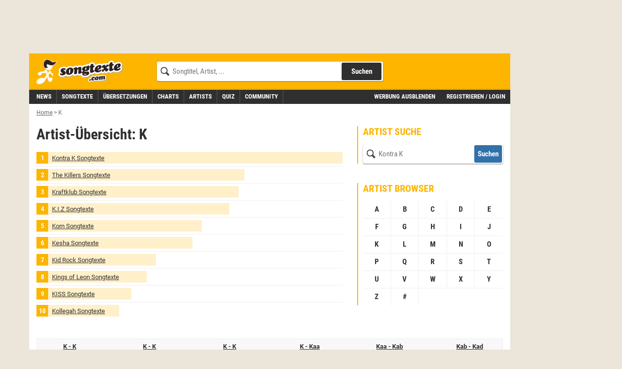

--- FILE ---
content_type: text/html;charset=utf-8
request_url: https://www.songtexte.com/artist/browse/k/4.html
body_size: 13800
content:
<!DOCTYPE html>
<html lang="de" xmlns="http://www.w3.org/1999/xhtml">
<head>
<meta http-equiv="Content-Type" content="text/html; charset=utf-8" />
<meta name="language" content="de"/>
<meta name="keywords" content="songtexte,lyrics,liedtexte,kostenlos,songtext,übersetzung,deutsch"/>
<meta name="description" content="Songtexte und Videos deiner Lieblingsartists, Fangruppen und vieles mehr findest du kostenlos auf Songtexte.com."/>
<link rel="apple-touch-icon" sizes="180x180" href="/icons/apple-touch-icon.png"/>
<link rel="icon" type="image/png" sizes="32x32" href="/icons/favicon-32x32.png"/>
<link rel="icon" type="image/png" sizes="16x16" href="/icons/favicon-16x16.png"/>
<link rel="manifest" href="/manifest.json" crossorigin="use-credentials"/>
<link rel="mask-icon" href="/icons/safari-pinned-tab.svg" color="#5bbad5"/>
<meta name="msapplication-TileColor" content="#fdb500"/>
<meta name="theme-color" content="#ffffff"/>
<link rel="search" type="application/opensearchdescription+xml" title="Songtexte.com" href="/html/STCSearch.xml" />

<title>Artist-Übersicht: K Songtexte - Seite 4 | Songtexte.com</title>
<meta name="viewport" content="width=device-width, initial-scale=1" />

<script type="text/javascript">
<!--/*--><![CDATA[/*><!--*/
window.cmp_pur_enable=true;
window.cmp_pur_mode=0;
window.cmp_pur_loggedin=false;
window.cmp_noscreen = false;window.cmp_custom_login_url='../../../anmelden?redirecturl=/artist/browse/k/4.html';
window.cmp_custom_subscribe_url='../../../subscribe?redirecturl=/artist/browse/k/4.html';
/*-->]]>*/
</script>
<script type="text/javascript">
<!--/*--><![CDATA[/*><!--*/
if(!("gdprAppliesGlobally" in window)){window.gdprAppliesGlobally=true}if(!("cmp_id" in window)||window.cmp_id<1){window.cmp_id=0}if(!("cmp_cdid" in window)){window.cmp_cdid="f8234636b844"}if(!("cmp_params" in window)){window.cmp_params=""}if(!("cmp_host" in window)){window.cmp_host="d.delivery.consentmanager.net"}if(!("cmp_cdn" in window)){window.cmp_cdn="cdn.consentmanager.net"}if(!("cmp_proto" in window)){window.cmp_proto="https:"}if(!("cmp_codesrc" in window)){window.cmp_codesrc="1"}window.cmp_getsupportedLangs=function(){var b=["DE","EN","FR","IT","NO","DA","FI","ES","PT","RO","BG","ET","EL","GA","HR","LV","LT","MT","NL","PL","SV","SK","SL","CS","HU","RU","SR","ZH","TR","UK","AR","BS"];if("cmp_customlanguages" in window){for(var a=0;a<window.cmp_customlanguages.length;a++){b.push(window.cmp_customlanguages[a].l.toUpperCase())}}return b};window.cmp_getRTLLangs=function(){var a=["AR"];if("cmp_customlanguages" in window){for(var b=0;b<window.cmp_customlanguages.length;b++){if("r" in window.cmp_customlanguages[b]&&window.cmp_customlanguages[b].r){a.push(window.cmp_customlanguages[b].l)}}}return a};window.cmp_getlang=function(j){if(typeof(j)!="boolean"){j=true}if(j&&typeof(cmp_getlang.usedlang)=="string"&&cmp_getlang.usedlang!==""){return cmp_getlang.usedlang}var g=window.cmp_getsupportedLangs();var c=[];var f=location.hash;var e=location.search;var a="languages" in navigator?navigator.languages:[];if(f.indexOf("cmplang=")!=-1){c.push(f.substr(f.indexOf("cmplang=")+8,2).toUpperCase())}else{if(e.indexOf("cmplang=")!=-1){c.push(e.substr(e.indexOf("cmplang=")+8,2).toUpperCase())}else{if("cmp_setlang" in window&&window.cmp_setlang!=""){c.push(window.cmp_setlang.toUpperCase())}else{if(a.length>0){for(var d=0;d<a.length;d++){c.push(a[d])}}}}}if("language" in navigator){c.push(navigator.language)}if("userLanguage" in navigator){c.push(navigator.userLanguage)}var h="";for(var d=0;d<c.length;d++){var b=c[d].toUpperCase();if(g.indexOf(b)!=-1){h=b;break}if(b.indexOf("-")!=-1){b=b.substr(0,2)}if(g.indexOf(b)!=-1){h=b;break}}if(h==""&&typeof(cmp_getlang.defaultlang)=="string"&&cmp_getlang.defaultlang!==""){return cmp_getlang.defaultlang}else{if(h==""){h="EN"}}h=h.toUpperCase();return h};(function(){var y=document;var z=y.getElementsByTagName;var j=window;var r="";var b="_en";if("cmp_getlang" in j){r=j.cmp_getlang().toLowerCase();if("cmp_customlanguages" in j){var g=j.cmp_customlanguages;for(var u=0;u<g.length;u++){if(g[u].l.toLowerCase()==r){r="en";break}}}b="_"+r}function A(e,D){e+="=";var d="";var m=e.length;var i=location;var E=i.hash;var w=i.search;var s=E.indexOf(e);var C=w.indexOf(e);if(s!=-1){d=E.substring(s+m,9999)}else{if(C!=-1){d=w.substring(C+m,9999)}else{return D}}var B=d.indexOf("&");if(B!=-1){d=d.substring(0,B)}return d}var n=("cmp_proto" in j)?j.cmp_proto:"https:";if(n!="http:"&&n!="https:"){n="https:"}var h=("cmp_ref" in j)?j.cmp_ref:location.href;if(h.length>300){h=h.substring(0,300)}var k=y.createElement("script");k.setAttribute("data-cmp-ab","1");var c=A("cmpdesign","cmp_design" in j?j.cmp_design:"");var f=A("cmpregulationkey","cmp_regulationkey" in j?j.cmp_regulationkey:"");var v=A("cmpgppkey","cmp_gppkey" in j?j.cmp_gppkey:"");var p=A("cmpatt","cmp_att" in j?j.cmp_att:"");k.src=n+"//"+j.cmp_host+"/delivery/cmp.php?"+("cmp_id" in j&&j.cmp_id>0?"id="+j.cmp_id:"")+("cmp_cdid" in j?"&cdid="+j.cmp_cdid:"")+"&h="+encodeURIComponent(h)+(c!=""?"&cmpdesign="+encodeURIComponent(c):"")+(f!=""?"&cmpregulationkey="+encodeURIComponent(f):"")+(v!=""?"&cmpgppkey="+encodeURIComponent(v):"")+(p!=""?"&cmpatt="+encodeURIComponent(p):"")+("cmp_params" in j?"&"+j.cmp_params:"")+(y.cookie.length>0?"&__cmpfcc=1":"")+"&l="+r.toLowerCase()+"&o="+(new Date()).getTime();k.type="text/javascript";k.async=true;if(y.currentScript&&y.currentScript.parentElement){y.currentScript.parentElement.appendChild(k)}else{if(y.body){y.body.appendChild(k)}else{var q=["body","div","span","script","head"];for(var u=0;u<q.length;u++){var x=z(q[u]);if(x.length>0){x[0].appendChild(k);break}}}}var o="js";var t=A("cmpdebugunminimized","cmpdebugunminimized" in j?j.cmpdebugunminimized:0)>0?"":".min";var a=A("cmpdebugcoverage","cmp_debugcoverage" in j?j.cmp_debugcoverage:"");if(a=="1"){o="instrumented";t=""}var k=y.createElement("script");k.src=n+"//"+j.cmp_cdn+"/delivery/"+o+"/cmp"+b+t+".js";k.type="text/javascript";k.setAttribute("data-cmp-ab","1");k.async=true;if(y.currentScript&&y.currentScript.parentElement){y.currentScript.parentElement.appendChild(k)}else{if(y.body){y.body.appendChild(k)}else{var x=z("body");if(x.length==0){x=z("div")}if(x.length==0){x=z("span")}if(x.length==0){x=z("ins")}if(x.length==0){x=z("script")}if(x.length==0){x=z("head")}if(x.length>0){x[0].appendChild(k)}}}})();window.cmp_addFrame=function(b){if(!window.frames[b]){if(document.body){var a=document.createElement("iframe");a.style.cssText="display:none";if("cmp_cdn" in window&&"cmp_ultrablocking" in window&&window.cmp_ultrablocking>0){a.src="//"+window.cmp_cdn+"/delivery/empty.html"}a.name=b;a.setAttribute("title","Intentionally hidden, please ignore");a.setAttribute("role","none");a.setAttribute("tabindex","-1");document.body.appendChild(a)}else{window.setTimeout(window.cmp_addFrame,10,b)}}};window.cmp_rc=function(c,b){var j=document.cookie;var g="";var e=0;var f=false;while(j!=""&&e<100){e++;while(j.substr(0,1)==" "){j=j.substr(1,j.length)}var h=j.substring(0,j.indexOf("="));if(j.indexOf(";")!=-1){var k=j.substring(j.indexOf("=")+1,j.indexOf(";"))}else{var k=j.substr(j.indexOf("=")+1,j.length)}if(c==h){g=k;f=true}var d=j.indexOf(";")+1;if(d==0){d=j.length}j=j.substring(d,j.length)}if(!f&&typeof(b)=="string"){g=b}return(g)};window.cmp_stub=function(){var a=arguments;__cmp.a=__cmp.a||[];if(!a.length){return __cmp.a}else{if(a[0]==="ping"){if(a[1]===2){a[2]({gdprApplies:gdprAppliesGlobally,cmpLoaded:false,cmpStatus:"stub",displayStatus:"hidden",apiVersion:"2.2",cmpId:31},true)}else{a[2](false,true)}}else{if(a[0]==="getUSPData"){a[2]({version:1,uspString:window.cmp_rc("__cmpccpausps","1---")},true)}else{if(a[0]==="getTCData"){__cmp.a.push([].slice.apply(a))}else{if(a[0]==="addEventListener"||a[0]==="removeEventListener"){__cmp.a.push([].slice.apply(a))}else{if(a.length==4&&a[3]===false){a[2]({},false)}else{__cmp.a.push([].slice.apply(a))}}}}}}};window.cmp_gpp_ping=function(){return{gppVersion:"1.1",cmpStatus:"stub",cmpDisplayStatus:"hidden",signalStatus:"no ready",supportedAPIs:["5:tcfcav1","7:usnat","8:usca","9:usva","10:usco","11:usut","12:usct"],cmpId:31,sectionList:[],applicableSections:[0],gppString:"",parsedSections:{}}};window.cmp_gppstub=function(){var c=arguments;__gpp.q=__gpp.q||[];if(!c.length){return __gpp.q}var h=c[0];var g=c.length>1?c[1]:null;var f=c.length>2?c[2]:null;var a=null;var j=false;if(h==="ping"){a=window.cmp_gpp_ping();j=true}else{if(h==="addEventListener"){__gpp.e=__gpp.e||[];if(!("lastId" in __gpp)){__gpp.lastId=0}__gpp.lastId++;var d=__gpp.lastId;__gpp.e.push({id:d,callback:g});a={eventName:"listenerRegistered",listenerId:d,data:true,pingData:window.cmp_gpp_ping()};j=true}else{if(h==="removeEventListener"){__gpp.e=__gpp.e||[];a=false;for(var e=0;e<__gpp.e.length;e++){if(__gpp.e[e].id==f){__gpp.e[e].splice(e,1);a=true;break}}j=true}else{__gpp.q.push([].slice.apply(c))}}}if(a!==null&&typeof(g)==="function"){g(a,j)}};window.cmp_msghandler=function(d){var a=typeof d.data==="string";try{var c=a?JSON.parse(d.data):d.data}catch(f){var c=null}if(typeof(c)==="object"&&c!==null&&"__cmpCall" in c){var b=c.__cmpCall;window.__cmp(b.command,b.parameter,function(h,g){var e={__cmpReturn:{returnValue:h,success:g,callId:b.callId}};d.source.postMessage(a?JSON.stringify(e):e,"*")})}if(typeof(c)==="object"&&c!==null&&"__uspapiCall" in c){var b=c.__uspapiCall;window.__uspapi(b.command,b.version,function(h,g){var e={__uspapiReturn:{returnValue:h,success:g,callId:b.callId}};d.source.postMessage(a?JSON.stringify(e):e,"*")})}if(typeof(c)==="object"&&c!==null&&"__tcfapiCall" in c){var b=c.__tcfapiCall;window.__tcfapi(b.command,b.version,function(h,g){var e={__tcfapiReturn:{returnValue:h,success:g,callId:b.callId}};d.source.postMessage(a?JSON.stringify(e):e,"*")},b.parameter)}if(typeof(c)==="object"&&c!==null&&"__gppCall" in c){var b=c.__gppCall;window.__gpp(b.command,function(h,g){var e={__gppReturn:{returnValue:h,success:g,callId:b.callId}};d.source.postMessage(a?JSON.stringify(e):e,"*")},"parameter" in b?b.parameter:null,"version" in b?b.version:1)}};window.cmp_setStub=function(a){if(!(a in window)||(typeof(window[a])!=="function"&&typeof(window[a])!=="object"&&(typeof(window[a])==="undefined"||window[a]!==null))){window[a]=window.cmp_stub;window[a].msgHandler=window.cmp_msghandler;window.addEventListener("message",window.cmp_msghandler,false)}};window.cmp_setGppStub=function(a){if(!(a in window)||(typeof(window[a])!=="function"&&typeof(window[a])!=="object"&&(typeof(window[a])==="undefined"||window[a]!==null))){window[a]=window.cmp_gppstub;window[a].msgHandler=window.cmp_msghandler;window.addEventListener("message",window.cmp_msghandler,false)}};window.cmp_addFrame("__cmpLocator");if(!("cmp_disableusp" in window)||!window.cmp_disableusp){window.cmp_addFrame("__uspapiLocator")}if(!("cmp_disabletcf" in window)||!window.cmp_disabletcf){window.cmp_addFrame("__tcfapiLocator")}if(!("cmp_disablegpp" in window)||!window.cmp_disablegpp){window.cmp_addFrame("__gppLocator")}window.cmp_setStub("__cmp");if(!("cmp_disabletcf" in window)||!window.cmp_disabletcf){window.cmp_setStub("__tcfapi")}if(!("cmp_disableusp" in window)||!window.cmp_disableusp){window.cmp_setStub("__uspapi")}if(!("cmp_disablegpp" in window)||!window.cmp_disablegpp){window.cmp_setGppStub("__gpp")};
/*-->]]>*/
</script>

<link rel="preload" href="https://v3.cdn.songtexte.com/fonts/Roboto-Light.ttf" as="font" crossorigin="anonymous" />
<link rel="preload" href="https://v3.cdn.songtexte.com/fonts/Roboto-Regular.ttf" as="font" crossorigin="anonymous" />
<link rel="preload" href="https://v3.cdn.songtexte.com/fonts/Roboto-Bold.ttf" as="font" crossorigin="anonymous" />
<link rel="preload" href="https://v3.cdn.songtexte.com/fonts/RobotoCondensed-Light.ttf" as="font" crossorigin="anonymous" />
<link rel="preload" href="https://v3.cdn.songtexte.com/fonts/RobotoCondensed-Regular.ttf" as="font" crossorigin="anonymous" />
<link rel="preload" href="https://v3.cdn.songtexte.com/fonts/RobotoCondensed-Bold.ttf" as="font" crossorigin="anonymous" />
<meta property="og:image" content="https://v3.cdn.songtexte.com/img/news/def630x228.png" />
<link rel="prev" href="https://www.songtexte.com/artist/browse/k/3.html"/>
<link rel="next" href="https://www.songtexte.com/artist/browse/k/5.html"/>
<meta name="robots" content="NOINDEX,FOLLOW" />
<script type="text/javascript" src="https://v3.cdn.songtexte.com/scripts/songtexte-lib-songtexte-web-5.3.35-2-g8654f06-dirty.js"></script>
<script type="text/javascript" id="npadinit"><!--/*--><![CDATA[/*><!--*/
window.ADNPM = window.ADNPM || {};
ADNPM.cmd = ADNPM.cmd || [];
ADNPM.pubAdUnits = [];
if (responsive.lg.matches) ADNPM.pubAdUnits.push(6670667);
if (responsive.sky.matches) ADNPM.pubAdUnits.push(6670668);

/*-->]]>*/</script>

<script type="text/javascript" async="true" src="https://cdn.netpoint-media.de/1257944.js"></script>
<script type="text/javascript" src="https://v3.cdn.songtexte.com/scripts/wicket-1.4.23-molindo1.js"></script>
<script type="text/javascript" ><!--/*--><![CDATA[/*><!--*/
Wicket.Event.add(window, "DOMContentLoaded", function(event) { keepElementHeight('.prmtnKeepHeight');});
/*-->]]>*/</script>

<script type="text/javascript" id="clearServiceWorkers"><!--/*--><![CDATA[/*><!--*/
if ('serviceWorker' in navigator) {
	navigator.serviceWorker.getRegistrations().then(function(registrations) {
		registrations.forEach(function(r) { r.unregister() });
	});
}
/*-->]]>*/</script>

<link rel="stylesheet" type="text/css" href="https://v3.cdn.songtexte.com/css/songtexte-print-songtexte-web-5.3.35-2-g8654f06-dirty.css" media="print" />
<script type="text/javascript" src="https://v3.cdn.songtexte.com/jquery/js/jquery.min-1.11.3.js"></script>
<link rel="stylesheet" type="text/css" href="https://v3.cdn.songtexte.com/css/all-songtexte-web-5.3.35-2-g8654f06-dirty.css" />
<script type="text/javascript" src="https://v3.cdn.songtexte.com/scripts/songtexte-jquery-songtexte-web-5.3.35-2-g8654f06-dirty.js"></script>
<script type="text/javascript" id="ConsentModal.prompt"><!--/*--><![CDATA[/*><!--*/
function promptVendorConsent(vendor) {
if (getVendorConsent(vendor)) {
return false;
}
var info = getVendorInfo(vendor);
if (!info) {
return false;
}
var modal = $('#id1');
modal.find('strong.vendor').text(info.name);
modal.data('vendor', vendor).modal('toggle');
return true;
}

/*-->]]>*/</script>

<link rel="stylesheet" type="text/css" href="https://v3.cdn.songtexte.com/css/songtexte-misc-songtexte-web-5.3.35-2-g8654f06-dirty.css" />
</head>
<body>

<script type="text/javascript" async="true" src="https://www.googletagmanager.com/gtag/js?id=G-G7DKJ5T1SW"></script>
<script type="text/javascript">
<!--/*--><![CDATA[/*><!--*/
window.dataLayer = window.dataLayer || [];
function gtag(){dataLayer.push(arguments);}
gtag('js', new Date());
gtag('set', 'user_properties', {
  'loggedin': 'false'
});
gtag('config', 'G-G7DKJ5T1SW');
/*-->]]>*/
</script>




<div id="body" class="container">
<div class="col-xs-12 col-lg-10">
<div class="row">
<div class="visible-md visible-lg hidden-print prmtnKeepHeight prmtnTop" id="npc_6670667">
<div id="npm_6670667" class="hidden-print npadContainer"></div>
<script type="text/javascript">
<!--/*--><![CDATA[/*><!--*/
if (responsive.lg.matches) ADNPM.cmd.push(function(){ADNPM.loadAd(6670667)});/*-->]]>*/
</script>
</div>
<div class="col-xs-12 hidden-print">


<div class="header row">
<div class="visible-xs col-xs-3">
<button class="mobileNavButton toggleMenu" title="Menü anzeigen">
<span>Menü</span>
</button>
</div>
<div class="col-xs-6 col-sm-5 col-md-4 col-lg-3">
<div class="logo">
<a aria-label="Songtexte.com Startseite" href="../../../"><strong>Songtexte</strong></a>
</div>
</div>
<div class="col-xs-3 col-sm-7 col-md-8 col-lg-6">
<form action="/search" method="get" class="search hidden-xs">
<div>
<input name="q" value="" type="search" placeholder="Songtitel, Artist, ..."/>
<button aria-label="Songtext suchen" type="submit" value="Suche">Suchen</button>
<input type="hidden" name="c" value="all" />
<span class="hideSearch visible-xs"><span class="close">&times;</span></span>
</div>
</form>
<a class="visible-xs mobileNavButton showSearch" href="../../../suche" title="Songtext Suche anzeigen" aria-label="Songtext Suche anzeigen">
<span>Suche</span>
</a>
</div>
</div>
<div class="subheader row">
<div class="col-xs-12 col-lg-7 nav">
<div class="navHeader visible-xs">
<strong>Menü</strong>
<span class="hideMenu"><span class="close">&times;</span></span>
</div>
<ul class="clearfix">
<li><a title="Musik News" href="../../../news"><strong>News</strong></a></li>
<li><a title="Songtexte suchen" href="../../../suche/songs"><strong>Songtexte</strong></a></li>
<li><a href="../../../uebersetzungen" title="&Uuml;bersetzungen"><strong>&Uuml;bersetzungen</strong></a></li>
<li><a href="../../../charts" title="Aktuelle Charts mit Songtexten"><strong>Charts</strong></a></li>
<li><a title="Artists suchen" href="../../../suche/artists"><strong>Artists</strong></a></li>
<li><a href="../../../quiz" title="Musik-Quiz spielen"><strong>Quiz</strong></a></li>
<li><a title="Freunde und Gruppen suchen" href="../../../suche/user"><strong>Community</strong></a></li>
</ul>
</div>
<div class="col-xs-12 col-lg-5 subheaderRight" id="id2">
<a href="javascript:clearConsent();hideMobileNavigation();">Werbung ausblenden</a>
<a class="login" href="../../../anmelden?redirecturl=/artist/browse/k/4.html" title="" rel="nofollow">Registrieren / Login</a>
</div>
</div>





</div>
<div class="printHeader visible-print col-xs-12">
<img src="https://v3.cdn.songtexte.com/img/header-print.png" width="280" height="96" alt="Songtexte.com Drucklogo"/>
</div>
</div>
</div>
<div id="main" class="col-xs-12 col-lg-10 content">
<div class="row">




<ol class="breadCrumbBar hidden-print col-xs-12" vocab="http://schema.org/" typeof="BreadcrumbList">
<li property="itemListElement" typeof="ListItem">
<a href="../../../" title="Home" property="item" typeof="WebPage"><span property="name">Home</span></a><meta property="position" content="0"></meta>
</li><li class="breadCrumbDelimiter">&gt;</li><li property="itemListElement" typeof="ListItem">
<span title="K"><em><span property="name">K</span></em></span><meta property="position" content="1"></meta>
</li>
</ol>




<div class="col-xs-12">
<div class="row">
<div class="center-col col-xs-12  col-lg-8">
<div class="row">
<div class="col-xs-12 box hidden-print">
<div>
<h1>Artist-Übersicht: K</h1>
<div class="bodyBox">
<ol class="toplist artistBrowseTopArtists">
<li>
<span style="background-size: 0% 100%"><a href="../../../artist/kontra-k-33de2c9d.html" title="Kontra K Songtexte, Übersetzungen, Lyrics"><span>Kontra K Songtexte</span></a></span>
</li><li>
<span style="background-size: 32% 100%"><a href="../../../artist/the-killers-23d6e097.html" title="The Killers Songtexte, Übersetzungen, Lyrics"><span>The Killers Songtexte</span></a></span>
</li><li>
<span style="background-size: 34% 100%"><a href="../../../artist/kraftklub-63d44ef3.html" title="Kraftklub Songtexte, Übersetzungen, Lyrics"><span>Kraftklub Songtexte</span></a></span>
</li><li>
<span style="background-size: 37% 100%"><a href="../../../artist/kiz-43d6e377.html" title="K.I.Z Songtexte, Übersetzungen, Lyrics"><span>K.I.Z Songtexte</span></a></span>
</li><li>
<span style="background-size: 46% 100%"><a href="../../../artist/korn-4bd6d3fe.html" title="Korn Songtexte, Übersetzungen, Lyrics"><span>Korn Songtexte</span></a></span>
</li><li>
<span style="background-size: 49% 100%"><a href="../../../artist/kesha-7bd43a28.html" title="Kesha Songtexte, Übersetzungen, Lyrics"><span>Kesha Songtexte</span></a></span>
</li><li>
<span style="background-size: 61% 100%"><a href="../../../artist/kid-rock-7bd6d6a8.html" title="Kid Rock Songtexte, Übersetzungen, Lyrics"><span>Kid Rock Songtexte</span></a></span>
</li><li>
<span style="background-size: 64% 100%"><a href="../../../artist/kings-of-leon-23d6985b.html" title="Kings of Leon Songtexte, Übersetzungen, Lyrics"><span>Kings of Leon Songtexte</span></a></span>
</li><li>
<span style="background-size: 69% 100%"><a href="../../../artist/kiss-6bd69ec6.html" title="KISS Songtexte, Übersetzungen, Lyrics"><span>KISS Songtexte</span></a></span>
</li><li>
<span style="background-size: 73% 100%"><a href="../../../artist/kollegah-3bd6d4bc.html" title="Kollegah Songtexte, Übersetzungen, Lyrics"><span>Kollegah Songtexte</span></a></span>
</li>
</ol>
</div>
</div>
</div>
</div>
</div>
<div class="right-col col-xs-12 col-lg-4">
<div class="row">
<div class="col-xs-12 box hidden-print">
<div>
<h2>Artist Suche</h2>
<div class="boxBody">
<div>
<form method="get" action="../../../search" name="searchBox" class="search">
<div>
<input type="search" name="q" value="" placeholder="Kontra K"/>
<input type="hidden" name="c" value="artists"/>
<button type="submit">
Suchen
</button>
</div>
</form>

</div>
</div>
</div>
</div><div class="col-xs-12 box hidden-print">
<div>
<h2>Artist Browser</h2>
<div class="boxBody">
<div>
<ul class="artistbrowser clearfix">
<li>
<a href="../../../artist/browse/a/1.html" title="Artists mit A"><span>A</span></a>
</li><li>
<a href="../../../artist/browse/b/1.html" title="Artists mit B"><span>B</span></a>
</li><li>
<a href="../../../artist/browse/c/1.html" title="Artists mit C"><span>C</span></a>
</li><li>
<a href="../../../artist/browse/d/1.html" title="Artists mit D"><span>D</span></a>
</li><li>
<a href="../../../artist/browse/e/1.html" title="Artists mit E"><span>E</span></a>
</li><li>
<a href="../../../artist/browse/f/1.html" title="Artists mit F"><span>F</span></a>
</li><li>
<a href="../../../artist/browse/g/1.html" title="Artists mit G"><span>G</span></a>
</li><li>
<a href="../../../artist/browse/h/1.html" title="Artists mit H"><span>H</span></a>
</li><li>
<a href="../../../artist/browse/i/1.html" title="Artists mit I"><span>I</span></a>
</li><li>
<a href="../../../artist/browse/j/1.html" title="Artists mit J"><span>J</span></a>
</li><li>
<a href="../../../artist/browse/k/1.html" title="Artists mit K"><span>K</span></a>
</li><li>
<a href="../../../artist/browse/l/1.html" title="Artists mit L"><span>L</span></a>
</li><li>
<a href="../../../artist/browse/m/1.html" title="Artists mit M"><span>M</span></a>
</li><li>
<a href="../../../artist/browse/n/1.html" title="Artists mit N"><span>N</span></a>
</li><li>
<a href="../../../artist/browse/o/1.html" title="Artists mit O"><span>O</span></a>
</li><li>
<a href="../../../artist/browse/p/1.html" title="Artists mit P"><span>P</span></a>
</li><li>
<a href="../../../artist/browse/q/1.html" title="Artists mit Q"><span>Q</span></a>
</li><li>
<a href="../../../artist/browse/r/1.html" title="Artists mit R"><span>R</span></a>
</li><li>
<a href="../../../artist/browse/s/1.html" title="Artists mit S"><span>S</span></a>
</li><li>
<a href="../../../artist/browse/t/1.html" title="Artists mit T"><span>T</span></a>
</li><li>
<a href="../../../artist/browse/u/1.html" title="Artists mit U"><span>U</span></a>
</li><li>
<a href="../../../artist/browse/v/1.html" title="Artists mit V"><span>V</span></a>
</li><li>
<a href="../../../artist/browse/w/1.html" title="Artists mit W"><span>W</span></a>
</li><li>
<a href="../../../artist/browse/x/1.html" title="Artists mit X"><span>X</span></a>
</li><li>
<a href="../../../artist/browse/y/1.html" title="Artists mit Y"><span>Y</span></a>
</li><li>
<a href="../../../artist/browse/z/1.html" title="Artists mit Z"><span>Z</span></a>
</li><li>
<a href="../../../artist/browse/0-9/1.html" title="Artists mit Ziffern und Sonderzeichen"><span>#</span></a>
</li>
</ul>
</div>
</div>
</div>
</div>
</div>
</div>
</div>
</div>

<div class="col-xs-12 box">
<div class="artistPagingLabels">
<ol class="no-list row">

<li class="col-xs-3 col-sm-2">
<a href="../../../artist/browse/k/1.html" title="Artists mit K">
<span>K</span><span class="hidden-xs hidden-sm"> - </span
><span>K</span>
</a>
</li>


<li class="col-xs-3 col-sm-2">
<a href="../../../artist/browse/k/2.html" title="Artists mit K">
<span>K</span><span class="hidden-xs hidden-sm"> - </span
><span>K</span>
</a>
</li>


<li class="col-xs-3 col-sm-2">
<a href="../../../artist/browse/k/3.html" title="Artists mit K">
<span>K</span><span class="hidden-xs hidden-sm"> - </span
><span>K</span>
</a>
</li>


<li class="col-xs-3 col-sm-2">
<a href="../../../artist/browse/k/4.html" title="Artists mit K">
<span>K</span><span class="hidden-xs hidden-sm"> - </span
><span>Kaa</span>
</a>
</li>
<li class="clearfix visible-xs-block"></li>

<li class="col-xs-3 col-sm-2">
<a href="../../../artist/browse/k/5.html" title="Artists mit K">
<span>Kaa</span><span class="hidden-xs hidden-sm"> - </span
><span>Kab</span>
</a>
</li>


<li class="col-xs-3 col-sm-2">
<a href="../../../artist/browse/k/6.html" title="Artists mit K">
<span>Kab</span><span class="hidden-xs hidden-sm"> - </span
><span>Kad</span>
</a>
</li>
<li class="clearfix visible-sm-block visible-md-block visible-lg-block"></li>

<li class="col-xs-3 col-sm-2">
<a href="../../../artist/browse/k/7.html" title="Artists mit K">
<span>Kad</span><span class="hidden-xs hidden-sm"> - </span
><span>Kah</span>
</a>
</li>


<li class="col-xs-3 col-sm-2">
<a href="../../../artist/browse/k/8.html" title="Artists mit K">
<span>Kah</span><span class="hidden-xs hidden-sm"> - </span
><span>Kai</span>
</a>
</li>
<li class="clearfix visible-xs-block"></li>

<li class="col-xs-3 col-sm-2">
<a href="../../../artist/browse/k/9.html" title="Artists mit K">
<span>Kai</span><span class="hidden-xs hidden-sm"> - </span
><span>Kai</span>
</a>
</li>


<li class="col-xs-3 col-sm-2">
<a href="../../../artist/browse/k/10.html" title="Artists mit K">
<span>Kai</span><span class="hidden-xs hidden-sm"> - </span
><span>Kal</span>
</a>
</li>


<li class="col-xs-3 col-sm-2">
<a href="../../../artist/browse/k/11.html" title="Artists mit K">
<span>Kal</span><span class="hidden-xs hidden-sm"> - </span
><span>Kal</span>
</a>
</li>


<li class="col-xs-3 col-sm-2">
<a href="../../../artist/browse/k/12.html" title="Artists mit K">
<span>Kal</span><span class="hidden-xs hidden-sm"> - </span
><span>Kal</span>
</a>
</li>
<li class="clearfix visible-xs-block visible-sm-block visible-md-block visible-lg-block"></li>

<li class="col-xs-3 col-sm-2">
<a href="../../../artist/browse/k/13.html" title="Artists mit K">
<span>Kal</span><span class="hidden-xs hidden-sm"> - </span
><span>Kal</span>
</a>
</li>


<li class="col-xs-3 col-sm-2">
<a href="../../../artist/browse/k/14.html" title="Artists mit K">
<span>Kal</span><span class="hidden-xs hidden-sm"> - </span
><span>kam</span>
</a>
</li>


<li class="col-xs-3 col-sm-2">
<a href="../../../artist/browse/k/15.html" title="Artists mit K">
<span>Kam</span><span class="hidden-xs hidden-sm"> - </span
><span>Kam</span>
</a>
</li>


<li class="col-xs-3 col-sm-2">
<a href="../../../artist/browse/k/16.html" title="Artists mit K">
<span>Kam</span><span class="hidden-xs hidden-sm"> - </span
><span>Kan</span>
</a>
</li>
<li class="clearfix visible-xs-block"></li>

<li class="col-xs-3 col-sm-2">
<a href="../../../artist/browse/k/17.html" title="Artists mit K">
<span>Kan</span><span class="hidden-xs hidden-sm"> - </span
><span>Kan</span>
</a>
</li>


<li class="col-xs-3 col-sm-2">
<a href="../../../artist/browse/k/18.html" title="Artists mit K">
<span>Kan</span><span class="hidden-xs hidden-sm"> - </span
><span>Kan</span>
</a>
</li>
<li class="clearfix visible-sm-block visible-md-block visible-lg-block"></li>

<li class="col-xs-3 col-sm-2">
<a href="../../../artist/browse/k/19.html" title="Artists mit K">
<span>Kan</span><span class="hidden-xs hidden-sm"> - </span
><span>Kan</span>
</a>
</li>


<li class="col-xs-3 col-sm-2">
<a href="../../../artist/browse/k/20.html" title="Artists mit K">
<span>Kan</span><span class="hidden-xs hidden-sm"> - </span
><span>Kap</span>
</a>
</li>
<li class="clearfix visible-xs-block"></li>

<li class="col-xs-3 col-sm-2">
<a href="../../../artist/browse/k/21.html" title="Artists mit K">
<span>Kap</span><span class="hidden-xs hidden-sm"> - </span
><span>Kar</span>
</a>
</li>


<li class="col-xs-3 col-sm-2">
<a href="../../../artist/browse/k/22.html" title="Artists mit K">
<span>Kar</span><span class="hidden-xs hidden-sm"> - </span
><span>Kar</span>
</a>
</li>


<li class="col-xs-3 col-sm-2">
<a href="../../../artist/browse/k/23.html" title="Artists mit K">
<span>Kar</span><span class="hidden-xs hidden-sm"> - </span
><span>Kar</span>
</a>
</li>


<li class="col-xs-3 col-sm-2">
<a href="../../../artist/browse/k/24.html" title="Artists mit K">
<span>Kar</span><span class="hidden-xs hidden-sm"> - </span
><span>Kar</span>
</a>
</li>
<li class="clearfix visible-xs-block visible-sm-block visible-md-block visible-lg-block"></li>

<li class="col-xs-3 col-sm-2">
<a href="../../../artist/browse/k/25.html" title="Artists mit K">
<span>Kar</span><span class="hidden-xs hidden-sm"> - </span
><span>KAR</span>
</a>
</li>


<li class="col-xs-3 col-sm-2">
<a href="../../../artist/browse/k/26.html" title="Artists mit K">
<span>KAR</span><span class="hidden-xs hidden-sm"> - </span
><span>Kar</span>
</a>
</li>


<li class="col-xs-3 col-sm-2">
<a href="../../../artist/browse/k/27.html" title="Artists mit K">
<span>Kar</span><span class="hidden-xs hidden-sm"> - </span
><span>Kas</span>
</a>
</li>


<li class="col-xs-3 col-sm-2">
<a href="../../../artist/browse/k/28.html" title="Artists mit K">
<span>Kas</span><span class="hidden-xs hidden-sm"> - </span
><span>Kas</span>
</a>
</li>
<li class="clearfix visible-xs-block"></li>

<li class="col-xs-3 col-sm-2">
<a href="../../../artist/browse/k/29.html" title="Artists mit K">
<span>Kas</span><span class="hidden-xs hidden-sm"> - </span
><span>Kas</span>
</a>
</li>


<li class="col-xs-3 col-sm-2">
<a href="../../../artist/browse/k/30.html" title="Artists mit K">
<span>Kas</span><span class="hidden-xs hidden-sm"> - </span
><span>Kat</span>
</a>
</li>
<li class="clearfix visible-sm-block visible-md-block visible-lg-block"></li>

<li class="col-xs-3 col-sm-2">
<a href="../../../artist/browse/k/31.html" title="Artists mit K">
<span>Kat</span><span class="hidden-xs hidden-sm"> - </span
><span>KAT</span>
</a>
</li>


<li class="col-xs-3 col-sm-2">
<a href="../../../artist/browse/k/32.html" title="Artists mit K">
<span>KAT</span><span class="hidden-xs hidden-sm"> - </span
><span>Kat</span>
</a>
</li>
<li class="clearfix visible-xs-block"></li>

<li class="col-xs-3 col-sm-2">
<a href="../../../artist/browse/k/33.html" title="Artists mit K">
<span>Kat</span><span class="hidden-xs hidden-sm"> - </span
><span>Kav</span>
</a>
</li>


<li class="col-xs-3 col-sm-2">
<a href="../../../artist/browse/k/34.html" title="Artists mit K">
<span>KAV</span><span class="hidden-xs hidden-sm"> - </span
><span>Kay</span>
</a>
</li>


<li class="col-xs-3 col-sm-2">
<a href="../../../artist/browse/k/35.html" title="Artists mit K">
<span>Kay</span><span class="hidden-xs hidden-sm"> - </span
><span>KAY</span>
</a>
</li>


<li class="col-xs-3 col-sm-2">
<a href="../../../artist/browse/k/36.html" title="Artists mit K">
<span>KAY</span><span class="hidden-xs hidden-sm"> - </span
><span>KAY</span>
</a>
</li>
<li class="clearfix visible-xs-block visible-sm-block visible-md-block visible-lg-block"></li>

<li class="col-xs-3 col-sm-2">
<a href="../../../artist/browse/k/37.html" title="Artists mit K">
<span>KAY</span><span class="hidden-xs hidden-sm"> - </span
><span>Kaz</span>
</a>
</li>


<li class="col-xs-3 col-sm-2">
<a href="../../../artist/browse/k/38.html" title="Artists mit K">
<span>Kaz</span><span class="hidden-xs hidden-sm"> - </span
><span>KC</span>
</a>
</li>


<li class="col-xs-3 col-sm-2">
<a href="../../../artist/browse/k/39.html" title="Artists mit K">
<span>KC</span><span class="hidden-xs hidden-sm"> - </span
><span>KEA</span>
</a>
</li>


<li class="col-xs-3 col-sm-2">
<a href="../../../artist/browse/k/40.html" title="Artists mit K">
<span>Kea</span><span class="hidden-xs hidden-sm"> - </span
><span>Ked</span>
</a>
</li>
<li class="clearfix visible-xs-block"></li>

<li class="col-xs-3 col-sm-2">
<a href="../../../artist/browse/k/41.html" title="Artists mit K">
<span>Ked</span><span class="hidden-xs hidden-sm"> - </span
><span>kee</span>
</a>
</li>


<li class="col-xs-3 col-sm-2">
<a href="../../../artist/browse/k/42.html" title="Artists mit K">
<span>Kee</span><span class="hidden-xs hidden-sm"> - </span
><span>Keh</span>
</a>
</li>
<li class="clearfix visible-sm-block visible-md-block visible-lg-block"></li>

<li class="col-xs-3 col-sm-2">
<a href="../../../artist/browse/k/43.html" title="Artists mit K">
<span>Keh</span><span class="hidden-xs hidden-sm"> - </span
><span>Kei</span>
</a>
</li>


<li class="col-xs-3 col-sm-2">
<a href="../../../artist/browse/k/44.html" title="Artists mit K">
<span>Kei</span><span class="hidden-xs hidden-sm"> - </span
><span>Kel</span>
</a>
</li>
<li class="clearfix visible-xs-block"></li>

<li class="col-xs-3 col-sm-2">
<a href="../../../artist/browse/k/45.html" title="Artists mit K">
<span>Kel</span><span class="hidden-xs hidden-sm"> - </span
><span>Kel</span>
</a>
</li>


<li class="col-xs-3 col-sm-2">
<a href="../../../artist/browse/k/46.html" title="Artists mit K">
<span>Kel</span><span class="hidden-xs hidden-sm"> - </span
><span>Kel</span>
</a>
</li>


<li class="col-xs-3 col-sm-2">
<a href="../../../artist/browse/k/47.html" title="Artists mit K">
<span>Kel</span><span class="hidden-xs hidden-sm"> - </span
><span>Kel</span>
</a>
</li>


<li class="col-xs-3 col-sm-2">
<a href="../../../artist/browse/k/48.html" title="Artists mit K">
<span>Kel</span><span class="hidden-xs hidden-sm"> - </span
><span>Ken</span>
</a>
</li>
<li class="clearfix visible-xs-block visible-sm-block visible-md-block visible-lg-block"></li>

<li class="col-xs-3 col-sm-2">
<a href="../../../artist/browse/k/49.html" title="Artists mit K">
<span>Ken</span><span class="hidden-xs hidden-sm"> - </span
><span>Ken</span>
</a>
</li>


<li class="col-xs-3 col-sm-2">
<a href="../../../artist/browse/k/50.html" title="Artists mit K">
<span>Ken</span><span class="hidden-xs hidden-sm"> - </span
><span>Ken</span>
</a>
</li>


<li class="col-xs-3 col-sm-2">
<a href="../../../artist/browse/k/51.html" title="Artists mit K">
<span>Ken</span><span class="hidden-xs hidden-sm"> - </span
><span>K</span>
</a>
</li>


<li class="col-xs-3 col-sm-2">
<a href="../../../artist/browse/k/52.html" title="Artists mit K">
<span>Keo</span><span class="hidden-xs hidden-sm"> - </span
><span>Ker</span>
</a>
</li>
<li class="clearfix visible-xs-block"></li>

<li class="col-xs-3 col-sm-2">
<a href="../../../artist/browse/k/53.html" title="Artists mit K">
<span>Ker</span><span class="hidden-xs hidden-sm"> - </span
><span>Ker</span>
</a>
</li>


<li class="col-xs-3 col-sm-2">
<a href="../../../artist/browse/k/54.html" title="Artists mit K">
<span>Ker</span><span class="hidden-xs hidden-sm"> - </span
><span>Ket</span>
</a>
</li>
<li class="clearfix visible-sm-block visible-md-block visible-lg-block"></li>

<li class="col-xs-3 col-sm-2">
<a href="../../../artist/browse/k/55.html" title="Artists mit K">
<span>KET</span><span class="hidden-xs hidden-sm"> - </span
><span>Kev</span>
</a>
</li>


<li class="col-xs-3 col-sm-2">
<a href="../../../artist/browse/k/56.html" title="Artists mit K">
<span>Kev</span><span class="hidden-xs hidden-sm"> - </span
><span>Key</span>
</a>
</li>
<li class="clearfix visible-xs-block"></li>

<li class="col-xs-3 col-sm-2">
<a href="../../../artist/browse/k/57.html" title="Artists mit K">
<span>Key</span><span class="hidden-xs hidden-sm"> - </span
><span>KHA</span>
</a>
</li>


<li class="col-xs-3 col-sm-2">
<a href="../../../artist/browse/k/58.html" title="Artists mit K">
<span>kha</span><span class="hidden-xs hidden-sm"> - </span
><span>Kha</span>
</a>
</li>


<li class="col-xs-3 col-sm-2">
<a href="../../../artist/browse/k/59.html" title="Artists mit K">
<span>Kha</span><span class="hidden-xs hidden-sm"> - </span
><span>Kha</span>
</a>
</li>


<li class="col-xs-3 col-sm-2">
<a href="../../../artist/browse/k/60.html" title="Artists mit K">
<span>Kha</span><span class="hidden-xs hidden-sm"> - </span
><span>Kha</span>
</a>
</li>
<li class="clearfix visible-xs-block visible-sm-block visible-md-block visible-lg-block"></li>

<li class="col-xs-3 col-sm-2">
<a href="../../../artist/browse/k/61.html" title="Artists mit K">
<span>Kha</span><span class="hidden-xs hidden-sm"> - </span
><span>Khe</span>
</a>
</li>


<li class="col-xs-3 col-sm-2">
<a href="../../../artist/browse/k/62.html" title="Artists mit K">
<span>Khe</span><span class="hidden-xs hidden-sm"> - </span
><span>Khu</span>
</a>
</li>


<li class="col-xs-3 col-sm-2">
<a href="../../../artist/browse/k/63.html" title="Artists mit K">
<span>Khu</span><span class="hidden-xs hidden-sm"> - </span
><span>Kic</span>
</a>
</li>


<li class="col-xs-3 col-sm-2">
<a href="../../../artist/browse/k/64.html" title="Artists mit K">
<span>Kic</span><span class="hidden-xs hidden-sm"> - </span
><span>Kid</span>
</a>
</li>
<li class="clearfix visible-xs-block"></li>

<li class="col-xs-3 col-sm-2">
<a href="../../../artist/browse/k/65.html" title="Artists mit K">
<span>Kid</span><span class="hidden-xs hidden-sm"> - </span
><span>Kid</span>
</a>
</li>


<li class="col-xs-3 col-sm-2">
<a href="../../../artist/browse/k/66.html" title="Artists mit K">
<span>Kid</span><span class="hidden-xs hidden-sm"> - </span
><span>Kid</span>
</a>
</li>
<li class="clearfix visible-sm-block visible-md-block visible-lg-block"></li>

<li class="col-xs-3 col-sm-2">
<a href="../../../artist/browse/k/67.html" title="Artists mit K">
<span>Kid</span><span class="hidden-xs hidden-sm"> - </span
><span>Kid</span>
</a>
</li>


<li class="col-xs-3 col-sm-2">
<a href="../../../artist/browse/k/68.html" title="Artists mit K">
<span>Kid</span><span class="hidden-xs hidden-sm"> - </span
><span>Kie</span>
</a>
</li>
<li class="clearfix visible-xs-block"></li>

<li class="col-xs-3 col-sm-2">
<a href="../../../artist/browse/k/69.html" title="Artists mit K">
<span>Kie</span><span class="hidden-xs hidden-sm"> - </span
><span>Kik</span>
</a>
</li>


<li class="col-xs-3 col-sm-2">
<a href="../../../artist/browse/k/70.html" title="Artists mit K">
<span>Kik</span><span class="hidden-xs hidden-sm"> - </span
><span>KIL</span>
</a>
</li>


<li class="col-xs-3 col-sm-2">
<a href="../../../artist/browse/k/71.html" title="Artists mit K">
<span>KIL</span><span class="hidden-xs hidden-sm"> - </span
><span>Kil</span>
</a>
</li>


<li class="col-xs-3 col-sm-2">
<a href="../../../artist/browse/k/72.html" title="Artists mit K">
<span>Kil</span><span class="hidden-xs hidden-sm"> - </span
><span>Kil</span>
</a>
</li>
<li class="clearfix visible-xs-block visible-sm-block visible-md-block visible-lg-block"></li>

<li class="col-xs-3 col-sm-2">
<a href="../../../artist/browse/k/73.html" title="Artists mit K">
<span>Kil</span><span class="hidden-xs hidden-sm"> - </span
><span>Kil</span>
</a>
</li>


<li class="col-xs-3 col-sm-2">
<a href="../../../artist/browse/k/74.html" title="Artists mit K">
<span>Kil</span><span class="hidden-xs hidden-sm"> - </span
><span>Kim</span>
</a>
</li>


<li class="col-xs-3 col-sm-2">
<a href="../../../artist/browse/k/75.html" title="Artists mit K">
<span>Kim</span><span class="hidden-xs hidden-sm"> - </span
><span>Kim</span>
</a>
</li>


<li class="col-xs-3 col-sm-2">
<a href="../../../artist/browse/k/76.html" title="Artists mit K">
<span>Kim</span><span class="hidden-xs hidden-sm"> - </span
><span>Kin</span>
</a>
</li>
<li class="clearfix visible-xs-block"></li>

<li class="col-xs-3 col-sm-2">
<a href="../../../artist/browse/k/77.html" title="Artists mit K">
<span>Kin</span><span class="hidden-xs hidden-sm"> - </span
><span>Kin</span>
</a>
</li>


<li class="col-xs-3 col-sm-2">
<a href="../../../artist/browse/k/78.html" title="Artists mit K">
<span>Kin</span><span class="hidden-xs hidden-sm"> - </span
><span>Kin</span>
</a>
</li>
<li class="clearfix visible-sm-block visible-md-block visible-lg-block"></li>

<li class="col-xs-3 col-sm-2">
<a href="../../../artist/browse/k/79.html" title="Artists mit K">
<span>Kin</span><span class="hidden-xs hidden-sm"> - </span
><span>Kin</span>
</a>
</li>


<li class="col-xs-3 col-sm-2">
<a href="../../../artist/browse/k/80.html" title="Artists mit K">
<span>Kin</span><span class="hidden-xs hidden-sm"> - </span
><span>Kin</span>
</a>
</li>
<li class="clearfix visible-xs-block"></li>

<li class="col-xs-3 col-sm-2">
<a href="../../../artist/browse/k/81.html" title="Artists mit K">
<span>Kin</span><span class="hidden-xs hidden-sm"> - </span
><span>Kin</span>
</a>
</li>


<li class="col-xs-3 col-sm-2">
<a href="../../../artist/browse/k/82.html" title="Artists mit K">
<span>Kin</span><span class="hidden-xs hidden-sm"> - </span
><span>Kin</span>
</a>
</li>


<li class="col-xs-3 col-sm-2">
<a href="../../../artist/browse/k/83.html" title="Artists mit K">
<span>Kin</span><span class="hidden-xs hidden-sm"> - </span
><span>Kin</span>
</a>
</li>


<li class="col-xs-3 col-sm-2">
<a href="../../../artist/browse/k/84.html" title="Artists mit K">
<span>Kin</span><span class="hidden-xs hidden-sm"> - </span
><span>Kin</span>
</a>
</li>
<li class="clearfix visible-xs-block visible-sm-block visible-md-block visible-lg-block"></li>

<li class="col-xs-3 col-sm-2">
<a href="../../../artist/browse/k/85.html" title="Artists mit K">
<span>Kin</span><span class="hidden-xs hidden-sm"> - </span
><span>Kir</span>
</a>
</li>


<li class="col-xs-3 col-sm-2">
<a href="../../../artist/browse/k/86.html" title="Artists mit K">
<span>KIR</span><span class="hidden-xs hidden-sm"> - </span
><span>Ki</span>
</a>
</li>


<li class="col-xs-3 col-sm-2">
<a href="../../../artist/browse/k/87.html" title="Artists mit K">
<span>Kis</span><span class="hidden-xs hidden-sm"> - </span
><span>Kis</span>
</a>
</li>


<li class="col-xs-3 col-sm-2">
<a href="../../../artist/browse/k/88.html" title="Artists mit K">
<span>Kis</span><span class="hidden-xs hidden-sm"> - </span
><span>Kit</span>
</a>
</li>
<li class="clearfix visible-xs-block"></li>

<li class="col-xs-3 col-sm-2">
<a href="../../../artist/browse/k/89.html" title="Artists mit K">
<span>Kit</span><span class="hidden-xs hidden-sm"> - </span
><span>Kiy</span>
</a>
</li>


<li class="col-xs-3 col-sm-2">
<a href="../../../artist/browse/k/90.html" title="Artists mit K">
<span>Kiy</span><span class="hidden-xs hidden-sm"> - </span
><span>Kje</span>
</a>
</li>
<li class="clearfix visible-sm-block visible-md-block visible-lg-block"></li>

<li class="col-xs-3 col-sm-2">
<a href="../../../artist/browse/k/91.html" title="Artists mit K">
<span>Kje</span><span class="hidden-xs hidden-sm"> - </span
><span>Kla</span>
</a>
</li>


<li class="col-xs-3 col-sm-2">
<a href="../../../artist/browse/k/92.html" title="Artists mit K">
<span>Kla</span><span class="hidden-xs hidden-sm"> - </span
><span>Kle</span>
</a>
</li>
<li class="clearfix visible-xs-block"></li>

<li class="col-xs-3 col-sm-2">
<a href="../../../artist/browse/k/93.html" title="Artists mit K">
<span>Kle</span><span class="hidden-xs hidden-sm"> - </span
><span>Kle</span>
</a>
</li>


<li class="col-xs-3 col-sm-2">
<a href="../../../artist/browse/k/94.html" title="Artists mit K">
<span>Kle</span><span class="hidden-xs hidden-sm"> - </span
><span>Klo</span>
</a>
</li>


<li class="col-xs-3 col-sm-2">
<a href="../../../artist/browse/k/95.html" title="Artists mit K">
<span>Klo</span><span class="hidden-xs hidden-sm"> - </span
><span>KMF</span>
</a>
</li>


<li class="col-xs-3 col-sm-2">
<a href="../../../artist/browse/k/96.html" title="Artists mit K">
<span>KMF</span><span class="hidden-xs hidden-sm"> - </span
><span>Kni</span>
</a>
</li>
<li class="clearfix visible-xs-block visible-sm-block visible-md-block visible-lg-block"></li>

<li class="col-xs-3 col-sm-2">
<a href="../../../artist/browse/k/97.html" title="Artists mit K">
<span>Kni</span><span class="hidden-xs hidden-sm"> - </span
><span>Kni</span>
</a>
</li>


<li class="col-xs-3 col-sm-2">
<a href="../../../artist/browse/k/98.html" title="Artists mit K">
<span>KNI</span><span class="hidden-xs hidden-sm"> - </span
><span>Kno</span>
</a>
</li>


<li class="col-xs-3 col-sm-2">
<a href="../../../artist/browse/k/99.html" title="Artists mit K">
<span>Kno</span><span class="hidden-xs hidden-sm"> - </span
><span>Knu</span>
</a>
</li>


<li class="col-xs-3 col-sm-2">
<a href="../../../artist/browse/k/100.html" title="Artists mit K">
<span>Knu</span><span class="hidden-xs hidden-sm"> - </span
><span>Kob</span>
</a>
</li>
<li class="clearfix visible-xs-block"></li>

<li class="col-xs-3 col-sm-2">
<a href="../../../artist/browse/k/101.html" title="Artists mit K">
<span>Kob</span><span class="hidden-xs hidden-sm"> - </span
><span>Kod</span>
</a>
</li>


<li class="col-xs-3 col-sm-2">
<a href="../../../artist/browse/k/102.html" title="Artists mit K">
<span>Kod</span><span class="hidden-xs hidden-sm"> - </span
><span>Koh</span>
</a>
</li>
<li class="clearfix visible-sm-block visible-md-block visible-lg-block"></li>

<li class="col-xs-3 col-sm-2">
<a href="../../../artist/browse/k/103.html" title="Artists mit K">
<span>Koh</span><span class="hidden-xs hidden-sm"> - </span
><span>Kok</span>
</a>
</li>


<li class="col-xs-3 col-sm-2">
<a href="../../../artist/browse/k/104.html" title="Artists mit K">
<span>Kok</span><span class="hidden-xs hidden-sm"> - </span
><span>Kol</span>
</a>
</li>
<li class="clearfix visible-xs-block"></li>

<li class="col-xs-3 col-sm-2">
<a href="../../../artist/browse/k/105.html" title="Artists mit K">
<span>Kol</span><span class="hidden-xs hidden-sm"> - </span
><span>Kom</span>
</a>
</li>


<li class="col-xs-3 col-sm-2">
<a href="../../../artist/browse/k/106.html" title="Artists mit K">
<span>Kom</span><span class="hidden-xs hidden-sm"> - </span
><span>Kon</span>
</a>
</li>


<li class="col-xs-3 col-sm-2">
<a href="../../../artist/browse/k/107.html" title="Artists mit K">
<span>Kon</span><span class="hidden-xs hidden-sm"> - </span
><span>Kon</span>
</a>
</li>


<li class="col-xs-3 col-sm-2">
<a href="../../../artist/browse/k/108.html" title="Artists mit K">
<span>Kon</span><span class="hidden-xs hidden-sm"> - </span
><span>Koo</span>
</a>
</li>
<li class="clearfix visible-xs-block visible-sm-block visible-md-block visible-lg-block"></li>

<li class="col-xs-3 col-sm-2">
<a href="../../../artist/browse/k/109.html" title="Artists mit K">
<span>Koo</span><span class="hidden-xs hidden-sm"> - </span
><span>Koo</span>
</a>
</li>


<li class="col-xs-3 col-sm-2">
<a href="../../../artist/browse/k/110.html" title="Artists mit K">
<span>Koo</span><span class="hidden-xs hidden-sm"> - </span
><span>Kop</span>
</a>
</li>


<li class="col-xs-3 col-sm-2">
<a href="../../../artist/browse/k/111.html" title="Artists mit K">
<span>Kop</span><span class="hidden-xs hidden-sm"> - </span
><span>Kor</span>
</a>
</li>


<li class="col-xs-3 col-sm-2">
<a href="../../../artist/browse/k/112.html" title="Artists mit K">
<span>Kor</span><span class="hidden-xs hidden-sm"> - </span
><span>Kor</span>
</a>
</li>
<li class="clearfix visible-xs-block"></li>

<li class="col-xs-3 col-sm-2">
<a href="../../../artist/browse/k/113.html" title="Artists mit K">
<span>kor</span><span class="hidden-xs hidden-sm"> - </span
><span>Kos</span>
</a>
</li>


<li class="col-xs-3 col-sm-2">
<a href="../../../artist/browse/k/114.html" title="Artists mit K">
<span>Kos</span><span class="hidden-xs hidden-sm"> - </span
><span>Kot</span>
</a>
</li>
<li class="clearfix visible-sm-block visible-md-block visible-lg-block"></li>

<li class="col-xs-3 col-sm-2">
<a href="../../../artist/browse/k/115.html" title="Artists mit K">
<span>Kot</span><span class="hidden-xs hidden-sm"> - </span
><span>Koy</span>
</a>
</li>


<li class="col-xs-3 col-sm-2">
<a href="../../../artist/browse/k/116.html" title="Artists mit K">
<span>K</span><span class="hidden-xs hidden-sm"> - </span
><span>Kra</span>
</a>
</li>
<li class="clearfix visible-xs-block"></li>

<li class="col-xs-3 col-sm-2">
<a href="../../../artist/browse/k/117.html" title="Artists mit K">
<span>Kra</span><span class="hidden-xs hidden-sm"> - </span
><span>Kra</span>
</a>
</li>


<li class="col-xs-3 col-sm-2">
<a href="../../../artist/browse/k/118.html" title="Artists mit K">
<span>Kra</span><span class="hidden-xs hidden-sm"> - </span
><span>Kra</span>
</a>
</li>


<li class="col-xs-3 col-sm-2">
<a href="../../../artist/browse/k/119.html" title="Artists mit K">
<span>Kra</span><span class="hidden-xs hidden-sm"> - </span
><span>KRE</span>
</a>
</li>


<li class="col-xs-3 col-sm-2">
<a href="../../../artist/browse/k/120.html" title="Artists mit K">
<span>KRE</span><span class="hidden-xs hidden-sm"> - </span
><span>Kre</span>
</a>
</li>
<li class="clearfix visible-xs-block visible-sm-block visible-md-block visible-lg-block"></li>

<li class="col-xs-3 col-sm-2">
<a href="../../../artist/browse/k/121.html" title="Artists mit K">
<span>Kre</span><span class="hidden-xs hidden-sm"> - </span
><span>Kri</span>
</a>
</li>


<li class="col-xs-3 col-sm-2">
<a href="../../../artist/browse/k/122.html" title="Artists mit K">
<span>Kri</span><span class="hidden-xs hidden-sm"> - </span
><span>Kri</span>
</a>
</li>


<li class="col-xs-3 col-sm-2">
<a href="../../../artist/browse/k/123.html" title="Artists mit K">
<span>Kri</span><span class="hidden-xs hidden-sm"> - </span
><span>Kro</span>
</a>
</li>


<li class="col-xs-3 col-sm-2">
<a href="../../../artist/browse/k/124.html" title="Artists mit K">
<span>Kro</span><span class="hidden-xs hidden-sm"> - </span
><span>Kru</span>
</a>
</li>
<li class="clearfix visible-xs-block"></li>

<li class="col-xs-3 col-sm-2">
<a href="../../../artist/browse/k/125.html" title="Artists mit K">
<span>Kru</span><span class="hidden-xs hidden-sm"> - </span
><span>KS</span>
</a>
</li>


<li class="col-xs-3 col-sm-2">
<a href="../../../artist/browse/k/126.html" title="Artists mit K">
<span>KsF</span><span class="hidden-xs hidden-sm"> - </span
><span>Kub</span>
</a>
</li>
<li class="clearfix visible-sm-block visible-md-block visible-lg-block"></li>

<li class="col-xs-3 col-sm-2">
<a href="../../../artist/browse/k/127.html" title="Artists mit K">
<span>Kub</span><span class="hidden-xs hidden-sm"> - </span
><span>Kuh</span>
</a>
</li>


<li class="col-xs-3 col-sm-2">
<a href="../../../artist/browse/k/128.html" title="Artists mit K">
<span>Kuh</span><span class="hidden-xs hidden-sm"> - </span
><span>Kul</span>
</a>
</li>
<li class="clearfix visible-xs-block"></li>

<li class="col-xs-3 col-sm-2">
<a href="../../../artist/browse/k/129.html" title="Artists mit K">
<span>Kul</span><span class="hidden-xs hidden-sm"> - </span
><span>Kum</span>
</a>
</li>


<li class="col-xs-3 col-sm-2">
<a href="../../../artist/browse/k/130.html" title="Artists mit K">
<span>Kum</span><span class="hidden-xs hidden-sm"> - </span
><span>Kun</span>
</a>
</li>


<li class="col-xs-3 col-sm-2">
<a href="../../../artist/browse/k/131.html" title="Artists mit K">
<span>Kun</span><span class="hidden-xs hidden-sm"> - </span
><span>Kur</span>
</a>
</li>


<li class="col-xs-3 col-sm-2">
<a href="../../../artist/browse/k/132.html" title="Artists mit K">
<span>Kur</span><span class="hidden-xs hidden-sm"> - </span
><span>Kur</span>
</a>
</li>
<li class="clearfix visible-xs-block visible-sm-block visible-md-block visible-lg-block"></li>

<li class="col-xs-3 col-sm-2">
<a href="../../../artist/browse/k/133.html" title="Artists mit K">
<span>Kur</span><span class="hidden-xs hidden-sm"> - </span
><span>Kut</span>
</a>
</li>


<li class="col-xs-3 col-sm-2">
<a href="../../../artist/browse/k/134.html" title="Artists mit K">
<span>Kut</span><span class="hidden-xs hidden-sm"> - </span
><span>Kuz</span>
</a>
</li>


<li class="col-xs-3 col-sm-2">
<a href="../../../artist/browse/k/135.html" title="Artists mit K">
<span>Kuz</span><span class="hidden-xs hidden-sm"> - </span
><span>Kwi</span>
</a>
</li>


<li class="col-xs-3 col-sm-2">
<a href="../../../artist/browse/k/136.html" title="Artists mit K">
<span>kwn</span><span class="hidden-xs hidden-sm"> - </span
><span>Kyg</span>
</a>
</li>
<li class="clearfix visible-xs-block"></li>

<li class="col-xs-3 col-sm-2">
<a href="../../../artist/browse/k/137.html" title="Artists mit K">
<span>Kyg</span><span class="hidden-xs hidden-sm"> - </span
><span>KYL</span>
</a>
</li>


<li class="col-xs-3 col-sm-2">
<a href="../../../artist/browse/k/138.html" title="Artists mit K">
<span>KYL</span><span class="hidden-xs hidden-sm"> - </span
><span>Kyr</span>
</a>
</li>
<li class="clearfix visible-sm-block visible-md-block visible-lg-block"></li>

<li class="col-xs-3 col-sm-2">
<a href="../../../artist/browse/k/139.html" title="Artists mit K">
<span>Kyr</span><span class="hidden-xs hidden-sm"> - </span
><span>kZm</span>
</a>
</li>


</ol>
</div>
</div>

<div class="col-xs-12 box">
<div id="id3">
<ul class="no-list artistBrowseList">
<li>
<a class="nested" href="../../../artist/knaan-feat-nas-7bce3e08.html" title="K’naan feat. Nas Songtexte, Übersetzungen, Lyrics">
<span>K’naan feat. Nas</span>

</a>
</li><li>
<a class="nested" href="../../../artist/knaan-feat-william-and-david-guetta-73ce3e11.html" title="K’naan feat. will.i.am & David Guetta Songtexte, Übersetzungen, Lyrics">
<span>K’naan feat. will.i.am &amp; Guetta, David</span>

</a>
</li><li>
<a class="nested" href="../../../artist/kron-63cc7eeb.html" title="K’ron Songtexte, Übersetzungen, Lyrics">
<span>K’ron</span>

<small>(US rapper)</small>

</a>
</li><li>
<a class="nested" href="../../../artist/ks-choice-5bd6eb48.html" title="K’s Choice Songtexte, Übersetzungen, Lyrics">
<span>K’s Choice</span>

<small>(Belgian indie rock band)</small>

</a>
</li><li>
<a class="nested" href="../../../artist/the-ks-73f75609.html" title="The K’s Songtexte, Übersetzungen, Lyrics">
<span>K’s, The</span>

<small>(UK indie rock band from Earlestown, Merseyside)</small>

</a>
</li><li>
<a class="nested" href="../../../artist/knine-1bf63934.html" title="K[nine] Songtexte, Übersetzungen, Lyrics">
<span>K[nine]</span>

</a>
</li><li>
<a class="nested" href="../../../artist/kda-2bc9c8f6.html" title="K/DA Songtexte, Übersetzungen, Lyrics">
<span>K/DA</span>

<small>(League of Legends girl group)</small>

</a>
</li><li>
<a class="nested" href="../../../artist/kda-and-seraphine-4bf59b8e.html" title="K/DA & Seraphine Songtexte, Übersetzungen, Lyrics">
<span>K/DA &amp; Seraphine</span>

</a>
</li><li>
<a class="nested" href="../../../artist/kupreme-1bc0ad0c.html" title="K$upreme Songtexte, Übersetzungen, Lyrics">
<span>K$upreme</span>

</a>
</li><li>
<a class="nested" href="../../../artist/k1-53d76341.html" title="K1 Songtexte, Übersetzungen, Lyrics">
<span>K1</span>

<small>(latin cumbia group)</small>

</a>
</li><li>
<a class="nested" href="../../../artist/k11-5bd5932c.html" title="K11 Songtexte, Übersetzungen, Lyrics">
<span>K11</span>

</a>
</li><li>
<a class="nested" href="../../../artist/k12-3d4c993.html" title="K12 Songtexte, Übersetzungen, Lyrics">
<span>K12</span>

</a>
</li><li>
<a class="nested" href="../../../artist/k15-5bc25f1c.html" title="K15 Songtexte, Übersetzungen, Lyrics">
<span>K15</span>

</a>
</li><li>
<a class="nested" href="../../../artist/k1n5e-and-haza-3bf03810.html" title="K1n5e & Haza Songtexte, Übersetzungen, Lyrics">
<span>K1n5e &amp; Haza</span>

</a>
</li><li>
<a class="nested" href="../../../artist/k1za-7be572c8.html" title="K1ZA Songtexte, Übersetzungen, Lyrics">
<span>K1ZA</span>

</a>
</li><li>
<a class="nested" href="../../../artist/k2-2bd3b0fe.html" title="K2 Songtexte, Übersetzungen, Lyrics">
<span>K2</span>

<small>(Polish artist)</small>

</a>
</li><li>
<a class="nested" href="../../../artist/k2-3bd3e430.html" title="K2 Songtexte, Übersetzungen, Lyrics">
<span>K2</span>

<small>(German eurodance duo, known for track &#039;Der Berg ruft&#039;)</small>

</a>
</li><li>
<a class="nested" href="../../../artist/k2-5bdeffc0.html" title="K2 Songtexte, Übersetzungen, Lyrics">
<span>K2</span>

<small>(Japanese noise musician Kimihide Kusafuka)</small>

</a>
</li><li>
<a class="nested" href="../../../artist/k2-13d921b1.html" title="K2 Songtexte, Übersetzungen, Lyrics">
<span>K2</span>

<small>(South African Band)</small>

</a>
</li><li>
<a class="nested" href="../../../artist/k2-43c9af63.html" title="K2 Songtexte, Übersetzungen, Lyrics">
<span>K2</span>

<small>(Serbian pop duo)</small>

</a>
</li><li>
<a class="nested" href="../../../artist/k2-7bfa3630.html" title="K2 Songtexte, Übersetzungen, Lyrics">
<span>K2</span>

<small>(Polish rapper)</small>

</a>
</li><li>
<a class="nested" href="../../../artist/k2-groove-4bd35796.html" title="K2 Groove Songtexte, Übersetzungen, Lyrics">
<span>K2 Groove</span>

</a>
</li><li>
<a class="nested" href="../../../artist/k21-7bd17e64.html" title="K21 Songtexte, Übersetzungen, Lyrics">
<span>K21</span>

<small>(adelaide australia rapper)</small>

</a>
</li><li>
<a class="nested" href="../../../artist/k2ecradle-73c8fa31.html" title="K2E†Cradle Songtexte, Übersetzungen, Lyrics">
<span>K2E Cradle</span>

</a>
</li><li>
<a class="nested" href="../../../artist/k2r-riddim-1bd635fc.html" title="K2R Riddim Songtexte, Übersetzungen, Lyrics">
<span>K2R Riddim</span>

</a>
</li><li>
<a class="nested" href="../../../artist/k2s-3d0d5c3.html" title="K2S Songtexte, Übersetzungen, Lyrics">
<span>K2S</span>

</a>
</li><li>
<a class="nested" href="../../../artist/k3-1bd6293c.html" title="K3 Songtexte, Übersetzungen, Lyrics">
<span>K3</span>

<small>(Flemish all girl pop group)</small>

</a>
</li><li>
<a class="nested" href="../../../artist/k3-bd62932.html" title="K3 Songtexte, Übersetzungen, Lyrics">
<span>K3</span>

<small>(Hungarian prog metal band, aka Kállai Trio)</small>

</a>
</li><li>
<a class="nested" href="../../../artist/k3-339d7891.html" title="K3 Songtexte, Übersetzungen, Lyrics">
<span>K3</span>

<small>(G7 Projects)</small>

</a>
</li><li>
<a class="nested" href="../../../artist/k3mp3r-1bfd8dbc.html" title="K3MP3R Songtexte, Übersetzungen, Lyrics">
<span>K3MP3R</span>

</a>
</li><li>
<a class="nested" href="../../../artist/k3ndrick-2be6b846.html" title="K3ndrick Songtexte, Übersetzungen, Lyrics">
<span>K3ndrick</span>

<small>(rapper/singer)</small>

</a>
</li><li>
<a class="nested" href="../../../artist/k4-bf17dae.html" title="K4 Songtexte, Übersetzungen, Lyrics">
<span>K4</span>

<small>(Argentinian experimental artist)</small>

</a>
</li><li>
<a class="nested" href="../../../artist/k4-and-ill-quentin-53e0c77d.html" title="K4 & ill quentin Songtexte, Übersetzungen, Lyrics">
<span>K4 &amp; quentin, ill</span>

</a>
</li><li>
<a class="nested" href="../../../artist/k7-6bd7b25a.html" title="K7 Songtexte, Übersetzungen, Lyrics">
<span>K7</span>

</a>
</li><li>
<a class="nested" href="../../../artist/miss-k8-53de4761.html" title="Miss K8 Songtexte, Übersetzungen, Lyrics">
<span>K8, Miss</span>

</a>
</li><li>
<a class="nested" href="../../../artist/miss-k8-and-angerfist-7bc00630.html" title="Miss K8 & Angerfist Songtexte, Übersetzungen, Lyrics">
<span>K8, Miss &amp; Angerfist</span>

</a>
</li><li>
<a class="nested" href="../../../artist/miss-k8-and-d-sturb-339f446d.html" title="Miss K8 & D-Sturb Songtexte, Übersetzungen, Lyrics">
<span>K8, Miss &amp; D-Sturb</span>

</a>
</li><li>
<a class="nested" href="../../../artist/miss-k8-and-tha-watcher-b97793a.html" title="Miss K8 & Tha Watcher Songtexte, Übersetzungen, Lyrics">
<span>K8, Miss &amp; Watcher, MC Tha</span>

</a>
</li><li>
<a class="nested" href="../../../artist/miss-k8-with-angerfist-63c21aa7.html" title="Miss K8 With Angerfist Songtexte, Übersetzungen, Lyrics">
<span>K8, Miss With Angerfist</span>

</a>
</li><li>
<a class="nested" href="../../../artist/ka-3dcb96f.html" title="Ka Songtexte, Übersetzungen, Lyrics">
<span>Ka</span>

<small>(US rapper)</small>

</a>
</li><li>
<a class="nested" href="../../../artist/ka-3bc5a8e4.html" title="KA Songtexte, Übersetzungen, Lyrics">
<span>KA</span>

<small>(French Thrash/Death Metal Band)</small>

</a>
</li><li>
<a class="nested" href="../../../artist/ka-1bfde534.html" title="KA Songtexte, Übersetzungen, Lyrics">
<span>KA</span>

<small>(Dutch rapper)</small>

</a>
</li><li>
<a class="nested" href="../../../artist/ka-feat-roc-marci-2bda902a.html" title="Ka feat. Roc Marci Songtexte, Übersetzungen, Lyrics">
<span>Ka feat. Marciano, Roc</span>

</a>
</li><li>
<a class="nested" href="../../../artist/edward-ka-spel-3d6f5db.html" title="Edward Ka-Spel Songtexte, Übersetzungen, Lyrics">
<span>Ka-Spel, Edward</span>

</a>
</li><li>
<a class="nested" href="../../../artist/ana-ka-73f13af1.html" title="Ana Ka Songtexte, Übersetzungen, Lyrics">
<span>Ka, Ana</span>

</a>
</li><li>
<a class="nested" href="../../../artist/lena-ka-23d498eb.html" title="Lena Ka Songtexte, Übersetzungen, Lyrics">
<span>Ka, Lena</span>

</a>
</li><li>
<a class="nested" href="../../../artist/kaala-boys-3d4e987.html" title="Ka'ala Boys Songtexte, Übersetzungen, Lyrics">
<span>Ka&#039;ala Boys</span>

</a>
</li><li>
<a class="nested" href="../../../artist/kaau-crater-boys-63d76e37.html" title="Ka'au Crater Boys Songtexte, Übersetzungen, Lyrics">
<span>Ka&#039;au Crater Boys</span>

</a>
</li><li>
<a class="nested" href="../../../artist/kamiko-53f11fb5.html" title="Ka'miko Songtexte, Übersetzungen, Lyrics">
<span>Ka&#039;miko</span>

<small>(Singer)</small>

</a>
</li><li>
<a class="nested" href="../../../artist/kavilla-4bf1df82.html" title="Ka'Villa Songtexte, Übersetzungen, Lyrics">
<span>Ka&#039;Villa</span>

</a>
</li><li>
<a class="nested" href="../../../artist/kaikena-scanlan-73e646bd.html" title="Ka’ikena Scanlan Songtexte, Übersetzungen, Lyrics">
<span>Ka’ikena Scanlan</span>

</a>
</li><li>
<a class="nested" href="../../../artist/kahdami-3bf23c5c.html" title="KA$HDAMI Songtexte, Übersetzungen, Lyrics">
<span>KA$HDAMI</span>

</a>
</li><li>
<a class="nested" href="../../../artist/kahdami-feat-bktherula-23f23c4b.html" title="KA$HDAMI feat. Bktherula Songtexte, Übersetzungen, Lyrics">
<span>KA$HDAMI feat. Bktherula</span>

</a>
</li><li>
<a class="nested" href="../../../artist/kahdami-feat-lil-shorty-2bfe9482.html" title="KA$HDAMI feat. Lil Shorty Songtexte, Übersetzungen, Lyrics">
<span>KA$HDAMI feat. Lil Shorty</span>

</a>
</li><li>
<a class="nested" href="../../../artist/kahdami-feat-trippie-redd-bf0719e.html" title="KA$HDAMI feat. Trippie Redd Songtexte, Übersetzungen, Lyrics">
<span>KA$HDAMI feat. Redd, Trippie</span>

</a>
</li><li>
<a class="nested" href="../../../artist/ka2-3bfd6cac.html" title="Ka2 Songtexte, Übersetzungen, Lyrics">
<span>Ka2</span>

<small>(norges)</small>

</a>
</li><li>
<a class="nested" href="../../../artist/ka5sh-7bf93a90.html" title="KA5SH Songtexte, Übersetzungen, Lyrics">
<span>KA5SH</span>

</a>
</li><li>
<a class="nested" href="../../../artist/kaa-bd419aa.html" title="Kaa Songtexte, Übersetzungen, Lyrics">
<span>Kaa</span>

</a>
</li><li>
<a class="nested" href="../../../artist/uwe-kaa-53d20335.html" title="Uwe Kaa Songtexte, Übersetzungen, Lyrics">
<span>Kaa, Uwe</span>

<small>(Munich reggae artist)</small>

</a>
</li><li>
<a class="nested" href="../../../artist/kaachi-53f94301.html" title="KAACHI Songtexte, Übersetzungen, Lyrics">
<span>KAACHI</span>

</a>
</li><li>
<a class="nested" href="../../../artist/kaadapatton-63d6c653.html" title="Kaada/Patton Songtexte, Übersetzungen, Lyrics">
<span>Kaada, Patton</span>

</a>
</li><li>
<a class="nested" href="../../../artist/jerney-kaagman-63d64e17.html" title="Jerney Kaagman Songtexte, Übersetzungen, Lyrics">
<span>Kaagman, Jerney</span>

</a>
</li><li>
<a class="nested" href="../../../artist/kaah-63d6dab3.html" title="Kaah Songtexte, Übersetzungen, Lyrics">
<span>Kaah</span>

</a>
</li><li>
<a class="nested" href="../../../artist/kaak-4bc6b3c6.html" title="KaaK Songtexte, Übersetzungen, Lyrics">
<span>KaaK</span>

<small>(Austria)</small>

</a>
</li><li>
<a class="nested" href="../../../artist/jeff-kaale-33c0c04d.html" title="Jeff Kaale Songtexte, Übersetzungen, Lyrics">
<span>Kaale, Jeff</span>

</a>
</li><li>
<a class="nested" href="../../../artist/kaamos-33d78401.html" title="Kaamos Songtexte, Übersetzungen, Lyrics">
<span>Kaamos</span>

<small>(Swedish death metal)</small>

</a>
</li><li>
<a class="nested" href="../../../artist/kaan-snoop-dogg-and-eleni-foureira-13f67155.html" title="KAAN, Snoop Dogg & Eleni Foureira Songtexte, Übersetzungen, Lyrics">
<span>Kaan, Snoop Dogg &amp; Foureira, Eleni</span>

</a>
</li><li>
<a class="nested" href="../../../artist/brigitte-kaandorp-1bd6294c.html" title="Brigitte Kaandorp Songtexte, Übersetzungen, Lyrics">
<span>Kaandorp, Brigitte</span>

<small>(comedian and cabaret artist)</small>

</a>
</li><li>
<a class="nested" href="../../../artist/brigitte-kaandorp-and-herman-finkers-bd6292e.html" title="Brigitte Kaandorp & Herman Finkers Songtexte, Übersetzungen, Lyrics">
<span>Kaandorp, Brigitte &amp; Finkers, Herman</span>

</a>
</li><li>
<a class="nested" href="../../../artist/kaaos-33d6ccc9.html" title="Kaaos Songtexte, Übersetzungen, Lyrics">
<span>Kaaos</span>

<small>(Finnish d-beat punk)</small>

</a>
</li><li>
<a class="nested" href="../../../artist/led-kaapana-7bd7c210.html" title="Led Kaapana Songtexte, Übersetzungen, Lyrics">
<span>Kaapana, Led</span>

</a>
</li><li>
<a class="nested" href="../../../artist/ledward-kaapana-6bd2323e.html" title="Ledward Kaapana Songtexte, Übersetzungen, Lyrics">
<span>Kaapana, Ledward</span>

</a>
</li><li>
<a class="nested" href="../../../artist/jorma-kaariainen-53d647e1.html" title="Jorma Kääriäinen Songtexte, Übersetzungen, Lyrics">
<span>Kääriäinen, Jorma</span>

</a>
</li><li>
<a class="nested" href="../../../artist/jorma-kaariainen-and-riku-niemi-orchestra-23d76037.html" title="Jorma Kääriäinen & Riku Niemi Orchestra Songtexte, Übersetzungen, Lyrics">
<span>Kääriäinen, Jorma &amp; Riku Niemi Orchestra</span>

</a>
</li><li>
<a class="nested" href="../../../artist/kaarija-3bfaf4fc.html" title="Käärijä Songtexte, Übersetzungen, Lyrics">
<span>Käärijä</span>

</a>
</li><li>
<a class="nested" href="../../../artist/kaarija-and-baby-lasagna-2392a86f.html" title="Käärijä & Baby Lasagna Songtexte, Übersetzungen, Lyrics">
<span>Käärijä &amp; Baby Lasagna</span>

</a>
</li><li>
<a class="nested" href="../../../artist/kaarija-and-erika-vikman-1be76524.html" title="Käärijä & Erika Vikman Songtexte, Übersetzungen, Lyrics">
<span>Käärijä &amp; Vikman, Erika</span>

</a>
</li><li>
<a class="nested" href="../../../artist/kaarija-feat-kahinapate-73fa1a41.html" title="Käärijä feat. KähinäPate Songtexte, Übersetzungen, Lyrics">
<span>Käärijä feat. KähinäPate</span>

</a>
</li><li>
<a class="nested" href="../../../artist/kaarija-feat-tommy-cash-be74dbe.html" title="Käärijä feat. Tommy Cash Songtexte, Übersetzungen, Lyrics">
<span>Käärijä feat. Tommy Cash</span>

</a>
</li><li>
<a class="nested" href="../../../artist/kaarija-feat-erika-vikman-33e1405d.html" title="Käärijä feat. Erika Vikman Songtexte, Übersetzungen, Lyrics">
<span>Käärijä feat. Vikman, Erika</span>

</a>
</li><li>
<a class="nested" href="../../../artist/kaaris-73d1563d.html" title="Kaaris Songtexte, Übersetzungen, Lyrics">
<span>Kaaris</span>

<small>(French rapper)</small>

</a>
</li><li>
<a class="nested" href="../../../artist/kaaris-and-bosh-2bf544c2.html" title="Kaaris & Bosh Songtexte, Übersetzungen, Lyrics">
<span>Kaaris &amp; Bosh</span>

</a>
</li><li>
<a class="nested" href="../../../artist/kaaris-and-dadju-33f544c1.html" title="Kaaris & Dadju Songtexte, Übersetzungen, Lyrics">
<span>Kaaris &amp; Dadju</span>

</a>
</li><li>
<a class="nested" href="../../../artist/kaaris-and-gims-23f544c7.html" title="Kaaris & GIMS Songtexte, Übersetzungen, Lyrics">
<span>Kaaris &amp; GIMS</span>

</a>
</li><li>
<a class="nested" href="../../../artist/kaaris-and-imen-es-2bf544c6.html" title="Kaaris & Imen Es Songtexte, Übersetzungen, Lyrics">
<span>Kaaris &amp; Imen Es</span>

</a>
</li><li>
<a class="nested" href="../../../artist/kaaris-and-sid-les-3-elements-3bf544c0.html" title="Kaaris & Sid les 3 Élements Songtexte, Übersetzungen, Lyrics">
<span>Kaaris &amp; Sid les 3 éléments</span>

</a>
</li><li>
<a class="nested" href="../../../artist/kaaris-feat-booba-6bdace46.html" title="Kaaris feat. Booba Songtexte, Übersetzungen, Lyrics">
<span>Kaaris feat. Booba</span>

</a>
</li><li>
<a class="nested" href="../../../artist/kaaris-feat-bosh-1bf5cdc0.html" title="Kaaris feat. Bosh Songtexte, Übersetzungen, Lyrics">
<span>Kaaris feat. Bosh</span>

</a>
</li><li>
<a class="nested" href="../../../artist/kaaris-feat-dadju-3f5cdc7.html" title="Kaaris feat. Dadju Songtexte, Übersetzungen, Lyrics">
<span>Kaaris feat. Dadju</span>

</a>
</li><li>
<a class="nested" href="../../../artist/kaaris-feat-freeze-corleone-bf5cdba.html" title="Kaaris feat. Freeze Corleone Songtexte, Übersetzungen, Lyrics">
<span>Kaaris feat. Freeze Corleone</span>

</a>
</li>
</ul>
<div class="pager" colspan="3">
<ul class="listPagingNavigator clearfix">
<li><a class="arrow prev" href="../../../artist/browse/k/3.html" title="Go to previous page">&lt;</a></li>
<li><a class="arrow first" href="../../../artist/browse/k/1.html" title="Go to first page">1</a></li>

<li><a href="../../../artist/browse/k/2.html" title="Go to page 2">2</a></li><li><a href="../../../artist/browse/k/3.html" title="Go to page 3">3</a></li><li><span title="Go to page 4"><em>4</em></span></li><li><a href="../../../artist/browse/k/5.html" title="Go to page 5">5</a></li><li><a href="../../../artist/browse/k/6.html" title="Go to page 6">6</a></li>
<li>...</li>
<li><a class="arrow last" href="../../../artist/browse/k/139.html" title="Go to last page">139</a></li>
<li><a class="arrow next" href="../../../artist/browse/k/5.html" title="Go to next page">&gt;</a></li>
</ul>

<ul class="allPages list-inline text-center">
<li><a class="nested" href="../../../artist/browse/k/1.html"><small>1</small></a></li><li><a class="nested" href="../../../artist/browse/k/2.html"><small>2</small></a></li><li><a class="nested" href="../../../artist/browse/k/3.html"><small>3</small></a></li><li><span class="nested"><em><small>4</small></em></span></li><li><a class="nested" href="../../../artist/browse/k/5.html"><small>5</small></a></li><li><a class="nested" href="../../../artist/browse/k/6.html"><small>6</small></a></li><li><a class="nested" href="../../../artist/browse/k/7.html"><small>7</small></a></li><li><a class="nested" href="../../../artist/browse/k/8.html"><small>8</small></a></li><li><a class="nested" href="../../../artist/browse/k/9.html"><small>9</small></a></li><li><a class="nested" href="../../../artist/browse/k/10.html"><small>10</small></a></li><li><a class="nested" href="../../../artist/browse/k/11.html"><small>11</small></a></li><li><a class="nested" href="../../../artist/browse/k/12.html"><small>12</small></a></li><li><a class="nested" href="../../../artist/browse/k/13.html"><small>13</small></a></li><li><a class="nested" href="../../../artist/browse/k/14.html"><small>14</small></a></li><li><a class="nested" href="../../../artist/browse/k/15.html"><small>15</small></a></li><li><a class="nested" href="../../../artist/browse/k/16.html"><small>16</small></a></li><li><a class="nested" href="../../../artist/browse/k/17.html"><small>17</small></a></li><li><a class="nested" href="../../../artist/browse/k/18.html"><small>18</small></a></li><li><a class="nested" href="../../../artist/browse/k/19.html"><small>19</small></a></li><li><a class="nested" href="../../../artist/browse/k/20.html"><small>20</small></a></li><li><a class="nested" href="../../../artist/browse/k/21.html"><small>21</small></a></li><li><a class="nested" href="../../../artist/browse/k/22.html"><small>22</small></a></li><li><a class="nested" href="../../../artist/browse/k/23.html"><small>23</small></a></li><li><a class="nested" href="../../../artist/browse/k/24.html"><small>24</small></a></li><li><a class="nested" href="../../../artist/browse/k/25.html"><small>25</small></a></li><li><a class="nested" href="../../../artist/browse/k/26.html"><small>26</small></a></li><li><a class="nested" href="../../../artist/browse/k/27.html"><small>27</small></a></li><li><a class="nested" href="../../../artist/browse/k/28.html"><small>28</small></a></li><li><a class="nested" href="../../../artist/browse/k/29.html"><small>29</small></a></li><li><a class="nested" href="../../../artist/browse/k/30.html"><small>30</small></a></li><li><a class="nested" href="../../../artist/browse/k/31.html"><small>31</small></a></li><li><a class="nested" href="../../../artist/browse/k/32.html"><small>32</small></a></li><li><a class="nested" href="../../../artist/browse/k/33.html"><small>33</small></a></li><li><a class="nested" href="../../../artist/browse/k/34.html"><small>34</small></a></li><li><a class="nested" href="../../../artist/browse/k/35.html"><small>35</small></a></li><li><a class="nested" href="../../../artist/browse/k/36.html"><small>36</small></a></li><li><a class="nested" href="../../../artist/browse/k/37.html"><small>37</small></a></li><li><a class="nested" href="../../../artist/browse/k/38.html"><small>38</small></a></li><li><a class="nested" href="../../../artist/browse/k/39.html"><small>39</small></a></li><li><a class="nested" href="../../../artist/browse/k/40.html"><small>40</small></a></li><li><a class="nested" href="../../../artist/browse/k/41.html"><small>41</small></a></li><li><a class="nested" href="../../../artist/browse/k/42.html"><small>42</small></a></li><li><a class="nested" href="../../../artist/browse/k/43.html"><small>43</small></a></li><li><a class="nested" href="../../../artist/browse/k/44.html"><small>44</small></a></li><li><a class="nested" href="../../../artist/browse/k/45.html"><small>45</small></a></li><li><a class="nested" href="../../../artist/browse/k/46.html"><small>46</small></a></li><li><a class="nested" href="../../../artist/browse/k/47.html"><small>47</small></a></li><li><a class="nested" href="../../../artist/browse/k/48.html"><small>48</small></a></li><li><a class="nested" href="../../../artist/browse/k/49.html"><small>49</small></a></li><li><a class="nested" href="../../../artist/browse/k/50.html"><small>50</small></a></li><li><a class="nested" href="../../../artist/browse/k/51.html"><small>51</small></a></li><li><a class="nested" href="../../../artist/browse/k/52.html"><small>52</small></a></li><li><a class="nested" href="../../../artist/browse/k/53.html"><small>53</small></a></li><li><a class="nested" href="../../../artist/browse/k/54.html"><small>54</small></a></li><li><a class="nested" href="../../../artist/browse/k/55.html"><small>55</small></a></li><li><a class="nested" href="../../../artist/browse/k/56.html"><small>56</small></a></li><li><a class="nested" href="../../../artist/browse/k/57.html"><small>57</small></a></li><li><a class="nested" href="../../../artist/browse/k/58.html"><small>58</small></a></li><li><a class="nested" href="../../../artist/browse/k/59.html"><small>59</small></a></li><li><a class="nested" href="../../../artist/browse/k/60.html"><small>60</small></a></li><li><a class="nested" href="../../../artist/browse/k/61.html"><small>61</small></a></li><li><a class="nested" href="../../../artist/browse/k/62.html"><small>62</small></a></li><li><a class="nested" href="../../../artist/browse/k/63.html"><small>63</small></a></li><li><a class="nested" href="../../../artist/browse/k/64.html"><small>64</small></a></li><li><a class="nested" href="../../../artist/browse/k/65.html"><small>65</small></a></li><li><a class="nested" href="../../../artist/browse/k/66.html"><small>66</small></a></li><li><a class="nested" href="../../../artist/browse/k/67.html"><small>67</small></a></li><li><a class="nested" href="../../../artist/browse/k/68.html"><small>68</small></a></li><li><a class="nested" href="../../../artist/browse/k/69.html"><small>69</small></a></li><li><a class="nested" href="../../../artist/browse/k/70.html"><small>70</small></a></li><li><a class="nested" href="../../../artist/browse/k/71.html"><small>71</small></a></li><li><a class="nested" href="../../../artist/browse/k/72.html"><small>72</small></a></li><li><a class="nested" href="../../../artist/browse/k/73.html"><small>73</small></a></li><li><a class="nested" href="../../../artist/browse/k/74.html"><small>74</small></a></li><li><a class="nested" href="../../../artist/browse/k/75.html"><small>75</small></a></li><li><a class="nested" href="../../../artist/browse/k/76.html"><small>76</small></a></li><li><a class="nested" href="../../../artist/browse/k/77.html"><small>77</small></a></li><li><a class="nested" href="../../../artist/browse/k/78.html"><small>78</small></a></li><li><a class="nested" href="../../../artist/browse/k/79.html"><small>79</small></a></li><li><a class="nested" href="../../../artist/browse/k/80.html"><small>80</small></a></li><li><a class="nested" href="../../../artist/browse/k/81.html"><small>81</small></a></li><li><a class="nested" href="../../../artist/browse/k/82.html"><small>82</small></a></li><li><a class="nested" href="../../../artist/browse/k/83.html"><small>83</small></a></li><li><a class="nested" href="../../../artist/browse/k/84.html"><small>84</small></a></li><li><a class="nested" href="../../../artist/browse/k/85.html"><small>85</small></a></li><li><a class="nested" href="../../../artist/browse/k/86.html"><small>86</small></a></li><li><a class="nested" href="../../../artist/browse/k/87.html"><small>87</small></a></li><li><a class="nested" href="../../../artist/browse/k/88.html"><small>88</small></a></li><li><a class="nested" href="../../../artist/browse/k/89.html"><small>89</small></a></li><li><a class="nested" href="../../../artist/browse/k/90.html"><small>90</small></a></li><li><a class="nested" href="../../../artist/browse/k/91.html"><small>91</small></a></li><li><a class="nested" href="../../../artist/browse/k/92.html"><small>92</small></a></li><li><a class="nested" href="../../../artist/browse/k/93.html"><small>93</small></a></li><li><a class="nested" href="../../../artist/browse/k/94.html"><small>94</small></a></li><li><a class="nested" href="../../../artist/browse/k/95.html"><small>95</small></a></li><li><a class="nested" href="../../../artist/browse/k/96.html"><small>96</small></a></li><li><a class="nested" href="../../../artist/browse/k/97.html"><small>97</small></a></li><li><a class="nested" href="../../../artist/browse/k/98.html"><small>98</small></a></li><li><a class="nested" href="../../../artist/browse/k/99.html"><small>99</small></a></li><li><a class="nested" href="../../../artist/browse/k/100.html"><small>100</small></a></li><li><a class="nested" href="../../../artist/browse/k/101.html"><small>101</small></a></li><li><a class="nested" href="../../../artist/browse/k/102.html"><small>102</small></a></li><li><a class="nested" href="../../../artist/browse/k/103.html"><small>103</small></a></li><li><a class="nested" href="../../../artist/browse/k/104.html"><small>104</small></a></li><li><a class="nested" href="../../../artist/browse/k/105.html"><small>105</small></a></li><li><a class="nested" href="../../../artist/browse/k/106.html"><small>106</small></a></li><li><a class="nested" href="../../../artist/browse/k/107.html"><small>107</small></a></li><li><a class="nested" href="../../../artist/browse/k/108.html"><small>108</small></a></li><li><a class="nested" href="../../../artist/browse/k/109.html"><small>109</small></a></li><li><a class="nested" href="../../../artist/browse/k/110.html"><small>110</small></a></li><li><a class="nested" href="../../../artist/browse/k/111.html"><small>111</small></a></li><li><a class="nested" href="../../../artist/browse/k/112.html"><small>112</small></a></li><li><a class="nested" href="../../../artist/browse/k/113.html"><small>113</small></a></li><li><a class="nested" href="../../../artist/browse/k/114.html"><small>114</small></a></li><li><a class="nested" href="../../../artist/browse/k/115.html"><small>115</small></a></li><li><a class="nested" href="../../../artist/browse/k/116.html"><small>116</small></a></li><li><a class="nested" href="../../../artist/browse/k/117.html"><small>117</small></a></li><li><a class="nested" href="../../../artist/browse/k/118.html"><small>118</small></a></li><li><a class="nested" href="../../../artist/browse/k/119.html"><small>119</small></a></li><li><a class="nested" href="../../../artist/browse/k/120.html"><small>120</small></a></li><li><a class="nested" href="../../../artist/browse/k/121.html"><small>121</small></a></li><li><a class="nested" href="../../../artist/browse/k/122.html"><small>122</small></a></li><li><a class="nested" href="../../../artist/browse/k/123.html"><small>123</small></a></li><li><a class="nested" href="../../../artist/browse/k/124.html"><small>124</small></a></li><li><a class="nested" href="../../../artist/browse/k/125.html"><small>125</small></a></li><li><a class="nested" href="../../../artist/browse/k/126.html"><small>126</small></a></li><li><a class="nested" href="../../../artist/browse/k/127.html"><small>127</small></a></li><li><a class="nested" href="../../../artist/browse/k/128.html"><small>128</small></a></li><li><a class="nested" href="../../../artist/browse/k/129.html"><small>129</small></a></li><li><a class="nested" href="../../../artist/browse/k/130.html"><small>130</small></a></li><li><a class="nested" href="../../../artist/browse/k/131.html"><small>131</small></a></li><li><a class="nested" href="../../../artist/browse/k/132.html"><small>132</small></a></li><li><a class="nested" href="../../../artist/browse/k/133.html"><small>133</small></a></li><li><a class="nested" href="../../../artist/browse/k/134.html"><small>134</small></a></li><li><a class="nested" href="../../../artist/browse/k/135.html"><small>135</small></a></li><li><a class="nested" href="../../../artist/browse/k/136.html"><small>136</small></a></li><li><a class="nested" href="../../../artist/browse/k/137.html"><small>137</small></a></li><li><a class="nested" href="../../../artist/browse/k/138.html"><small>138</small></a></li><li><a class="nested" href="../../../artist/browse/k/139.html"><small>139</small></a></li>
</ul>

</div>
</div>
</div>



</div>
</div>
<div class="col-lg-2 visible-lg hidden-print">
<div class="row">
<div id="npc_6670668" class="prmtnKeepHeight prmtnSky">
<div id="npm_6670668" class="hidden-print npadContainer"></div>
<script type="text/javascript">
<!--/*--><![CDATA[/*><!--*/
if (responsive.sky.matches) ADNPM.cmd.push(function(){ADNPM.loadAd(6670668)});/*-->]]>*/
</script>
</div>
</div>
</div>
<div class="col-xs-12 col-lg-10 footer hidden-print">
<div>
<div class="footerBrowser row">
<div class="col-xs-12">
<div class="box">
<strong>K&uuml;nstler</strong>

<ul class="artistbrowser clearfix">
<li>
<a href="../../../artist/browse/a/1.html" title="Artists mit A"><span>A</span></a>
</li><li>
<a href="../../../artist/browse/b/1.html" title="Artists mit B"><span>B</span></a>
</li><li>
<a href="../../../artist/browse/c/1.html" title="Artists mit C"><span>C</span></a>
</li><li>
<a href="../../../artist/browse/d/1.html" title="Artists mit D"><span>D</span></a>
</li><li>
<a href="../../../artist/browse/e/1.html" title="Artists mit E"><span>E</span></a>
</li><li>
<a href="../../../artist/browse/f/1.html" title="Artists mit F"><span>F</span></a>
</li><li>
<a href="../../../artist/browse/g/1.html" title="Artists mit G"><span>G</span></a>
</li><li>
<a href="../../../artist/browse/h/1.html" title="Artists mit H"><span>H</span></a>
</li><li>
<a href="../../../artist/browse/i/1.html" title="Artists mit I"><span>I</span></a>
</li><li>
<a href="../../../artist/browse/j/1.html" title="Artists mit J"><span>J</span></a>
</li><li>
<a href="../../../artist/browse/k/1.html" title="Artists mit K"><span>K</span></a>
</li><li>
<a href="../../../artist/browse/l/1.html" title="Artists mit L"><span>L</span></a>
</li><li>
<a href="../../../artist/browse/m/1.html" title="Artists mit M"><span>M</span></a>
</li><li>
<a href="../../../artist/browse/n/1.html" title="Artists mit N"><span>N</span></a>
</li><li>
<a href="../../../artist/browse/o/1.html" title="Artists mit O"><span>O</span></a>
</li><li>
<a href="../../../artist/browse/p/1.html" title="Artists mit P"><span>P</span></a>
</li><li>
<a href="../../../artist/browse/q/1.html" title="Artists mit Q"><span>Q</span></a>
</li><li>
<a href="../../../artist/browse/r/1.html" title="Artists mit R"><span>R</span></a>
</li><li>
<a href="../../../artist/browse/s/1.html" title="Artists mit S"><span>S</span></a>
</li><li>
<a href="../../../artist/browse/t/1.html" title="Artists mit T"><span>T</span></a>
</li><li>
<a href="../../../artist/browse/u/1.html" title="Artists mit U"><span>U</span></a>
</li><li>
<a href="../../../artist/browse/v/1.html" title="Artists mit V"><span>V</span></a>
</li><li>
<a href="../../../artist/browse/w/1.html" title="Artists mit W"><span>W</span></a>
</li><li>
<a href="../../../artist/browse/x/1.html" title="Artists mit X"><span>X</span></a>
</li><li>
<a href="../../../artist/browse/y/1.html" title="Artists mit Y"><span>Y</span></a>
</li><li>
<a href="../../../artist/browse/z/1.html" title="Artists mit Z"><span>Z</span></a>
</li><li>
<a href="../../../artist/browse/0-9/1.html" title="Artists mit Ziffern und Sonderzeichen"><span>#</span></a>
</li>
</ul>

</div>
</div>
</div>
<div class="footerLinks row">
<div class="col-xs-12 col-md-6 col-lg-8">
<div class="row">

<div class="col-xs-12 col-lg-4">
<div class="box">
<strong>&Uuml;ber uns</strong>
<ul>
<li><a href="../../../info/presse">Presse</a></li>
<li><a href="../../../info/werbung">Werbung</a></li>
<li><a href="../../../info/jobs">Jobs</a></li>
<li><a href="../../../info/kontakt">Kontakt</a></li>
</ul>
</div>
</div>
<div class="col-xs-12 col-lg-4">
<div class="box">
<strong>Infos</strong>
<ul>
<li><a href="../../../forum">Forum</a></li>
<li><a href="../../../info/faq">Fragen und Antworten</a></li>
<li>
<a href="../../../info/datenschutz">Datenschutz</a>
/
<a href="../../../info/agb">AGB</a>
</li>
<li><a href="../../../info/impressum">Impressum</a></li>
<li><a href="javascript:clearConsent();">Cookie-Einwilligung widerrufen</a></li>
</ul>
</div>
</div>

<div class="col-xs-12 col-lg-4">
<div class="box">
<strong>Links</strong>
<ul>
<li><a href="https://www.facebook.com/songtexte" rel="nofollow" title="Songtexte.com auf Facebook">Facebook</a></li>
<li><a href="http://www.molindo.at/" rel="nofollow" title="Songtexte.com ist ein Angebot der Molindo GmbH">Molindo.at</a></li>
<li><a href="https://www.setlist.fm/" rel="nofollow" title="Artist Informationen von setlist.fm">Setlist.fm</a></li>
</ul>
</div>
</div>
</div>
</div>
<div class="col-xs-12 col-md-6 col-lg-4">
<div class="box">
<strong>Hot Songs</strong>
<ul class="list1 hot-songs">
<li>
<a href="/songtext/bruno-mars/i-just-might-j1b96f5d0.html" title="zum Songtext">Bruno Mars - I Just Might Songtext</a>
</li><li>
<a href="/songtext/dj-otzi/tirol-5bae937c.html" title="zum Songtext">DJ Ötzi - Tirol Songtext</a>
</li><li>
<a href="/songtext/kpop-demon-hunters-cast/golden-i534b07cd.html" title="zum Songtext">KPop Demon Hunters Cast - Golden Songtext</a>
</li><li>
<a href="/songtext/taylor-swift/the-fate-of-ophelia-i2b066c4a.html" title="zum Songtext">Taylor Swift - The Fate of Ophelia Songtext</a>
</li><li>
<a href="/songtext/raye/where-is-my-husband-i1317d579.html" title="zum Songtext">RAYE - WHERE IS MY HUSBAND! Songtext</a>
</li><li>
<a href="/songtext/florian-silbereisen-and-marco-schuitmaker/schutzengel-i300bd5b.html" title="zum Songtext">Florian Silbereisen &amp; Marco Schuitmaker - Schutzengel Songtext</a>
</li>
</ul>
</div>
</div>
</div>
</div>
</div>
</div>

<div class="modal fade" tabindex="-1" role="dialog" id="id1">
<div class="modal-dialog modal-sm">
<div class="modal-content">
<div class="modal-header">
<button type="button" class="close" data-dismiss="modal" aria-label="Close">
<span aria-hidden="true">&times;</span>
</button>
<h4 class="modal-title">Datenschutz</h4>
</div>
<div class="modal-body modal-login">
<p>
Möchtest du Inhalte von <strong class="vendor"></strong> aktivieren? Dazu brauchen wir deine Einwillung*.
</p>
<p>
<button type="button" class="btn btn-primary" data-dismiss="modal" onclick="setVendorConsent($(this).closest('.modal').data('vendor'), true);">Akzeptieren</button>
<span class="btn btn-word">oder</span>
<button type="button" class="btn btn-word btn-link" data-dismiss="modal">Ablehnen</button>
</p>
<hr />
<p class="help-block">

*Als Songtexte.com PUR User kannst du entscheiden, welche Inhalte von externen Anbietern wie Youtube,
Instagram oder Facebook auf Songtexte.com geladen werden. Alle Informationen dazu findest du in unseren
<a href="../../../info/datenschutz">Datenschutzbestimmungen</a>.

</p>
</div>
</div>
</div>
</div>




<span style="display:none;" class="ajaxIndicator hidden-print" id="id4">
<img src="https://v3.cdn.songtexte.com/img/ajax-loader.gif"/>
</span>

</body>
</html>


--- FILE ---
content_type: text/css;charset=UTF-8
request_url: https://v3.cdn.songtexte.com/css/songtexte-misc-songtexte-web-5.3.35-2-g8654f06-dirty.css
body_size: 608
content:
h3.registerInfo{font-family:'Roboto Condensed',sans-serif;font-weight:300;font-size:22px;background:url(/img/check-32.png) no-repeat 0;padding-left:40px}
.artistBrowseTopArtists>li>span{background-image:url([data-uri]);background-color:#fff0ca;background-position:right;background-repeat:no-repeat}
.artistPagingLabels{background-color:#f8f8f8;border:1px solid #eee;text-align:center;font-weight:bold}
.artistPagingLabels>ol.row>li>a,.artistPagingLabels>ol.row>li>em{display:block;padding:7px;vertical-align:middle}
@media(max-width:767px){.artistPagingLabels>ol.row>li>a>span:nth-of-type(3):before,.artistPagingLabels>ol.row>li>em>span:nth-of-type(3):before{content:'\a';white-space:pre}
}
.artistPagingLabels>ol.row>li>em{color:#fdb500}
.artistPagingLabels>ol.row>li>a:hover{background-color:#fff0ca;text-decoration:underline}
@media(min-width:480px) and (max-width:767px){ul.artistBrowseList{-moz-column-count:2;-moz-column-gap:0;-webkit-column-count:2;-webkit-column-gap:0;column-count:2;column-gap:0}
}
@media(min-width:768px){ul.artistBrowseList{-moz-column-count:3;-moz-column-gap:0;-webkit-column-count:3;-webkit-column-gap:0;column-count:3;column-gap:0}
}
ul.artistBrowseList>li{padding:7px 0 7px 7px;text-indent:-7px}
div.faq h2 a{text-decoration:none;font-weight:normal;color:#ff880f}
strong.faq-head{font-size:140%}
strong.faq-subhead{font-size:110%}
a.faq-anch{text-decoration:none}
a.faq-top{font-size:80%}
.contact-form textarea{width:217px;height:150px}
.contact-form select{float:left}
ul.press-imgs a span{display:block;font-size:8pt;text-align:center;text-decoration:underline}
ul.press-imgs a:hover span{text-decoration:none}
ul.press-imgs li{float:left;padding:8px}
ul.press-list{list-style:square;margin:0 0 10px 20px}